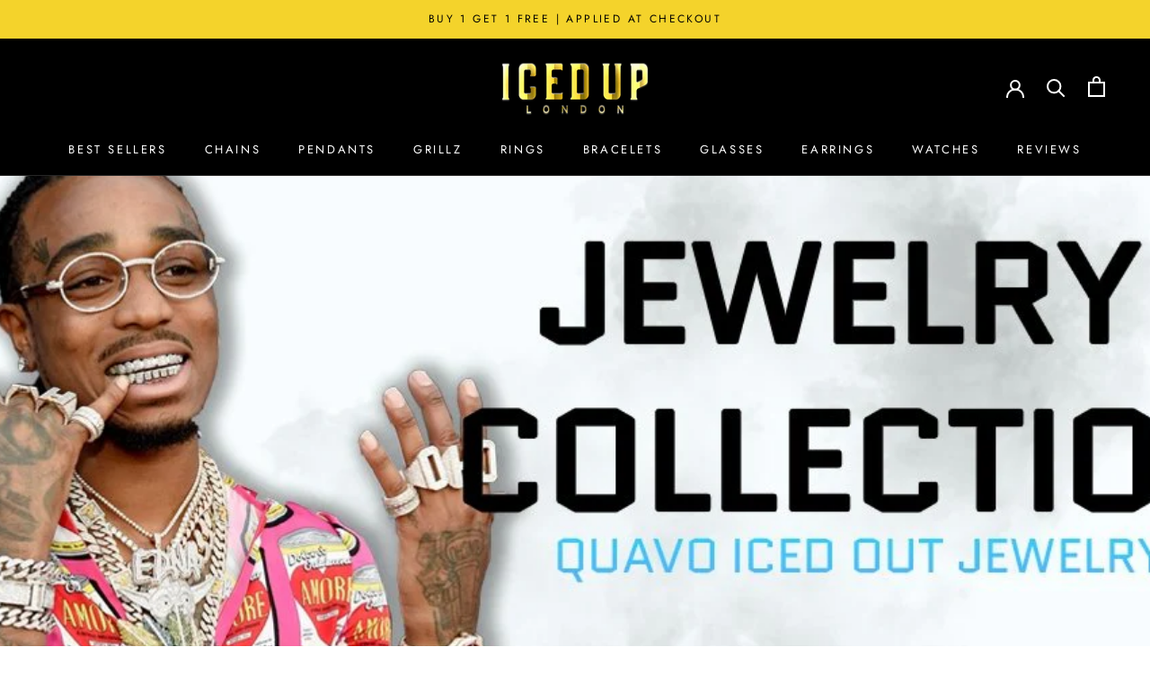

--- FILE ---
content_type: text/html; charset=utf-8
request_url: https://iceduplondon.com/blogs/iced-out-jewelry-blog/rapper-quavo-shows-off-his-secret-jewelry-collection
body_size: 24726
content:
<!doctype html>

<html class="no-js" lang="en">
  <!-- Google tag (gtag.js) -->
<script async src="https://www.googletagmanager.com/gtag/js?id=AW-16707019811">
</script>
<script>
  window.dataLayer = window.dataLayer || [];
  function gtag(){dataLayer.push(arguments);}
  gtag('js', new Date());

  gtag('config', 'AW-16707019811');
</script>
  <head>
  <!-- Meta Pixel Code -->
<script>
!function(f,b,e,v,n,t,s)
{if(f.fbq)return;n=f.fbq=function(){n.callMethod?
n.callMethod.apply(n,arguments):n.queue.push(arguments)};
if(!f._fbq)f._fbq=n;n.push=n;n.loaded=!0;n.version='2.0';
n.queue=[];t=b.createElement(e);t.async=!0;
t.src=v;s=b.getElementsByTagName(e)[0];
s.parentNode.insertBefore(t,s)}(window, document,'script',
'https://connect.facebook.net/en_US/fbevents.js');
fbq('init', '3323661257949806');
fbq('track', 'PageView');
</script>
<noscript><img height="1" width="1" style="display:none"
src="https://www.facebook.com/tr?id=3323661257949806&ev=PageView&noscript=1"
/></noscript>
<!-- End Meta Pixel Code -->
    <!-- Verification Google searche console -->
    <meta name="google-site-verification" content="6dCUyGDBNRofJN6AW6tfLbcVSqbVY1kN7o5jxUrURhA" />
                <!-- Google tag (gtag.js) -->
<script async src="https://www.googletagmanager.com/gtag/js?id=AW-430762187"></script>
<script>
  window.dataLayer = window.dataLayer || [];
  function gtag(){dataLayer.push(arguments);}
  gtag('js', new Date());

  gtag('config', 'AW-430762187');
</script>




    <meta charset="utf-8"> 
    <meta http-equiv="X-UA-Compatible" content="IE=edge,chrome=1">
    <meta name="viewport" content="width=device-width, initial-scale=1.0, height=device-height, minimum-scale=1.0, maximum-scale=1.0">
    <meta name="theme-color" content="">

    <title>
      Quavo Secret Iced Out Jewelry Collection ! | Iced Up London
    </title><meta name="description" content="Who is Rapper Quavo ? First member of the Migos trio that released a solo album. The ﻿Rapper Quavo continues to consolidate his own name in rap. Quavo ranked second in album sales. With his growing success he won&#39;t miss his Iced Out Jewelry Collection ! As everyone probably already knows Quavo spends a lot of money on "><link rel="canonical" href="https://iceduplondon.com/blogs/iced-out-jewelry-blog/rapper-quavo-shows-off-his-secret-jewelry-collection"><link rel="shortcut icon" href="//iceduplondon.com/cdn/shop/files/diamond_3_96x.png?v=1613734595" type="image/png"><meta property="og:type" content="article">
  <meta property="og:title" content="QUAVO SECRET JEWELRY COLLECTION !"><meta property="og:image" content="http://iceduplondon.com/cdn/shop/articles/5-675629.jpg?v=1598448928">
    <meta property="og:image:secure_url" content="https://iceduplondon.com/cdn/shop/articles/5-675629.jpg?v=1598448928">
    <meta property="og:image:width" content="1080">
    <meta property="og:image:height" content="427"><meta property="og:description" content="Who is Rapper Quavo ? First member of the Migos trio that released a solo album. The ﻿Rapper Quavo continues to consolidate his own name in rap. Quavo ranked second in album sales. With his growing success he won&#39;t miss his Iced Out Jewelry Collection ! As everyone probably already knows Quavo spends a lot of money on "><meta property="og:url" content="https://iceduplondon.com/blogs/iced-out-jewelry-blog/rapper-quavo-shows-off-his-secret-jewelry-collection">
<meta property="og:site_name" content="Iced Up London"><meta name="twitter:card" content="summary"><meta name="twitter:title" content="QUAVO SECRET JEWELRY COLLECTION !">
  <meta name="twitter:description" content="Wanna see the Insane Jewelry Collection of the famous rapper Quavo ? Your eyes will shine ✨"><meta name="twitter:image" content="https://iceduplondon.com/cdn/shop/articles/5-675629_600x600_crop_center.jpg?v=1598448928">
    <style>
  @font-face {
  font-family: Jost;
  font-weight: 400;
  font-style: normal;
  font-display: fallback;
  src: url("//iceduplondon.com/cdn/fonts/jost/jost_n4.d47a1b6347ce4a4c9f437608011273009d91f2b7.woff2") format("woff2"),
       url("//iceduplondon.com/cdn/fonts/jost/jost_n4.791c46290e672b3f85c3d1c651ef2efa3819eadd.woff") format("woff");
}

  @font-face {
  font-family: Poppins;
  font-weight: 300;
  font-style: normal;
  font-display: fallback;
  src: url("//iceduplondon.com/cdn/fonts/poppins/poppins_n3.05f58335c3209cce17da4f1f1ab324ebe2982441.woff2") format("woff2"),
       url("//iceduplondon.com/cdn/fonts/poppins/poppins_n3.6971368e1f131d2c8ff8e3a44a36b577fdda3ff5.woff") format("woff");
}


  @font-face {
  font-family: Poppins;
  font-weight: 400;
  font-style: normal;
  font-display: fallback;
  src: url("//iceduplondon.com/cdn/fonts/poppins/poppins_n4.0ba78fa5af9b0e1a374041b3ceaadf0a43b41362.woff2") format("woff2"),
       url("//iceduplondon.com/cdn/fonts/poppins/poppins_n4.214741a72ff2596839fc9760ee7a770386cf16ca.woff") format("woff");
}

  @font-face {
  font-family: Poppins;
  font-weight: 300;
  font-style: italic;
  font-display: fallback;
  src: url("//iceduplondon.com/cdn/fonts/poppins/poppins_i3.8536b4423050219f608e17f134fe9ea3b01ed890.woff2") format("woff2"),
       url("//iceduplondon.com/cdn/fonts/poppins/poppins_i3.0f4433ada196bcabf726ed78f8e37e0995762f7f.woff") format("woff");
}

  @font-face {
  font-family: Poppins;
  font-weight: 400;
  font-style: italic;
  font-display: fallback;
  src: url("//iceduplondon.com/cdn/fonts/poppins/poppins_i4.846ad1e22474f856bd6b81ba4585a60799a9f5d2.woff2") format("woff2"),
       url("//iceduplondon.com/cdn/fonts/poppins/poppins_i4.56b43284e8b52fc64c1fd271f289a39e8477e9ec.woff") format("woff");
}


  :root {
    --heading-font-family : Jost, sans-serif;
    --heading-font-weight : 400;
    --heading-font-style  : normal;

    --text-font-family : Poppins, sans-serif;
    --text-font-weight : 300;
    --text-font-style  : normal;

    --base-text-font-size   : 15px;
    --default-text-font-size: 14px;--background          : #ffffff;
    --background-rgb      : 255, 255, 255;
    --light-background    : #ffffff;
    --light-background-rgb: 255, 255, 255;
    --heading-color       : #000000;
    --text-color          : #000000;
    --text-color-rgb      : 0, 0, 0;
    --text-color-light    : #707070;
    --text-color-light-rgb: 112, 112, 112;
    --link-color          : #292929;
    --link-color-rgb      : 41, 41, 41;
    --border-color        : #d9d9d9;
    --border-color-rgb    : 217, 217, 217;

    --button-background    : #000000;
    --button-background-rgb: 0, 0, 0;
    --button-text-color    : #ffffff;

    --header-background       : #000000;
    --header-heading-color    : #ffffff;
    --header-light-text-color : #ffffff;
    --header-border-color     : #262626;

    --footer-background    : #efefef;
    --footer-text-color    : #000000;
    --footer-heading-color : #131313;
    --footer-border-color  : #cbcbcb;

    --navigation-background      : #000000;
    --navigation-background-rgb  : 0, 0, 0;
    --navigation-text-color      : #ffffff;
    --navigation-text-color-light: rgba(255, 255, 255, 0.5);
    --navigation-border-color    : rgba(255, 255, 255, 0.25);

    --newsletter-popup-background     : #ffffff;
    --newsletter-popup-text-color     : #1c1b1b;
    --newsletter-popup-text-color-rgb : 28, 27, 27;

    --secondary-elements-background       : #5c5c5c;
    --secondary-elements-background-rgb   : 92, 92, 92;
    --secondary-elements-text-color       : #ffffff;
    --secondary-elements-text-color-light : rgba(255, 255, 255, 0.5);
    --secondary-elements-border-color     : rgba(255, 255, 255, 0.25);

    --product-sale-price-color    : #d60000;
    --product-sale-price-color-rgb: 214, 0, 0;

    /* Products */

    --horizontal-spacing-four-products-per-row: 20px;
        --horizontal-spacing-two-products-per-row : 20px;

    --vertical-spacing-four-products-per-row: 40px;
        --vertical-spacing-two-products-per-row : 50px;

    /* Animation */
    --drawer-transition-timing: cubic-bezier(0.645, 0.045, 0.355, 1);
    --header-base-height: 80px; /* We set a default for browsers that do not support CSS variables */

    /* Cursors */
    --cursor-zoom-in-svg    : url(//iceduplondon.com/cdn/shop/t/7/assets/cursor-zoom-in.svg?v=100326362725928540331606248598);
    --cursor-zoom-in-2x-svg : url(//iceduplondon.com/cdn/shop/t/7/assets/cursor-zoom-in-2x.svg?v=71919207650934979201606248598);
  }
</style>

<script>
  // IE11 does not have support for CSS variables, so we have to polyfill them
  if (!(((window || {}).CSS || {}).supports && window.CSS.supports('(--a: 0)'))) {
    const script = document.createElement('script');
    script.type = 'text/javascript';
    script.src = 'https://cdn.jsdelivr.net/npm/css-vars-ponyfill@2';
    script.onload = function() {
      cssVars({});
    };

    document.getElementsByTagName('head')[0].appendChild(script);
  }
</script>

    <script>window.performance && window.performance.mark && window.performance.mark('shopify.content_for_header.start');</script><meta name="google-site-verification" content="Tk_IQ41cUXZR7pcUaHJXCEWYLz5iWlTdpB0K4zOg07Y">
<meta id="shopify-digital-wallet" name="shopify-digital-wallet" content="/30250074249/digital_wallets/dialog">
<meta name="shopify-checkout-api-token" content="4bac6bd59f4ac1e29e88f3252d88bbb6">
<meta id="in-context-paypal-metadata" data-shop-id="30250074249" data-venmo-supported="false" data-environment="production" data-locale="en_US" data-paypal-v4="true" data-currency="USD">
<link rel="alternate" type="application/atom+xml" title="Feed" href="/blogs/iced-out-jewelry-blog.atom" />
<script async="async" src="/checkouts/internal/preloads.js?locale=en-US"></script>
<script id="shopify-features" type="application/json">{"accessToken":"4bac6bd59f4ac1e29e88f3252d88bbb6","betas":["rich-media-storefront-analytics"],"domain":"iceduplondon.com","predictiveSearch":true,"shopId":30250074249,"locale":"en"}</script>
<script>var Shopify = Shopify || {};
Shopify.shop = "iced-up-london.myshopify.com";
Shopify.locale = "en";
Shopify.currency = {"active":"USD","rate":"1.0"};
Shopify.country = "US";
Shopify.theme = {"name":"Iced Out Jewelry Reborn","id":116183892130,"schema_name":"Prestige","schema_version":"4.11.0","theme_store_id":855,"role":"main"};
Shopify.theme.handle = "null";
Shopify.theme.style = {"id":null,"handle":null};
Shopify.cdnHost = "iceduplondon.com/cdn";
Shopify.routes = Shopify.routes || {};
Shopify.routes.root = "/";</script>
<script type="module">!function(o){(o.Shopify=o.Shopify||{}).modules=!0}(window);</script>
<script>!function(o){function n(){var o=[];function n(){o.push(Array.prototype.slice.apply(arguments))}return n.q=o,n}var t=o.Shopify=o.Shopify||{};t.loadFeatures=n(),t.autoloadFeatures=n()}(window);</script>
<script id="shop-js-analytics" type="application/json">{"pageType":"article"}</script>
<script defer="defer" async type="module" src="//iceduplondon.com/cdn/shopifycloud/shop-js/modules/v2/client.init-shop-cart-sync_C5BV16lS.en.esm.js"></script>
<script defer="defer" async type="module" src="//iceduplondon.com/cdn/shopifycloud/shop-js/modules/v2/chunk.common_CygWptCX.esm.js"></script>
<script type="module">
  await import("//iceduplondon.com/cdn/shopifycloud/shop-js/modules/v2/client.init-shop-cart-sync_C5BV16lS.en.esm.js");
await import("//iceduplondon.com/cdn/shopifycloud/shop-js/modules/v2/chunk.common_CygWptCX.esm.js");

  window.Shopify.SignInWithShop?.initShopCartSync?.({"fedCMEnabled":true,"windoidEnabled":true});

</script>
<script>(function() {
  var isLoaded = false;
  function asyncLoad() {
    if (isLoaded) return;
    isLoaded = true;
    var urls = ["https:\/\/loox.io\/widget\/41-Xx9v-Du\/loox.1586002642967.js?shop=iced-up-london.myshopify.com","\/\/cdn.shopify.com\/proxy\/a1ba711e405425745bdb0f3550054efa3db82abca6e25952f6b5fbc586d592b3\/obscure-escarpment-2240.herokuapp.com\/js\/best_custom_product_options.js?shop=iced-up-london.myshopify.com\u0026sp-cache-control=cHVibGljLCBtYXgtYWdlPTkwMA","https:\/\/cdn.nfcube.com\/instafeed-2a305c0c2bcfe8169c6553da405b0890.js?shop=iced-up-london.myshopify.com","\/\/cdn.shopify.com\/proxy\/02fb0e9e358a02c3eb2f3616a29c9a2c8ea4997e9dca58fc2cc5120f4690db39\/huracdn.com\/js\/script.min.js?v=1.0.8\u0026shop=iced-up-london.myshopify.com\u0026sp-cache-control=cHVibGljLCBtYXgtYWdlPTkwMA","https:\/\/cdn.hextom.com\/js\/eventpromotionbar.js?shop=iced-up-london.myshopify.com"];
    for (var i = 0; i < urls.length; i++) {
      var s = document.createElement('script');
      s.type = 'text/javascript';
      s.async = true;
      s.src = urls[i];
      var x = document.getElementsByTagName('script')[0];
      x.parentNode.insertBefore(s, x);
    }
  };
  if(window.attachEvent) {
    window.attachEvent('onload', asyncLoad);
  } else {
    window.addEventListener('load', asyncLoad, false);
  }
})();</script>
<script id="__st">var __st={"a":30250074249,"offset":3600,"reqid":"434c9316-ebb1-4873-825b-17b40234720f-1768803153","pageurl":"iceduplondon.com\/blogs\/iced-out-jewelry-blog\/rapper-quavo-shows-off-his-secret-jewelry-collection","s":"articles-384312672393","u":"5740b698f0f2","p":"article","rtyp":"article","rid":384312672393};</script>
<script>window.ShopifyPaypalV4VisibilityTracking = true;</script>
<script id="captcha-bootstrap">!function(){'use strict';const t='contact',e='account',n='new_comment',o=[[t,t],['blogs',n],['comments',n],[t,'customer']],c=[[e,'customer_login'],[e,'guest_login'],[e,'recover_customer_password'],[e,'create_customer']],r=t=>t.map((([t,e])=>`form[action*='/${t}']:not([data-nocaptcha='true']) input[name='form_type'][value='${e}']`)).join(','),a=t=>()=>t?[...document.querySelectorAll(t)].map((t=>t.form)):[];function s(){const t=[...o],e=r(t);return a(e)}const i='password',u='form_key',d=['recaptcha-v3-token','g-recaptcha-response','h-captcha-response',i],f=()=>{try{return window.sessionStorage}catch{return}},m='__shopify_v',_=t=>t.elements[u];function p(t,e,n=!1){try{const o=window.sessionStorage,c=JSON.parse(o.getItem(e)),{data:r}=function(t){const{data:e,action:n}=t;return t[m]||n?{data:e,action:n}:{data:t,action:n}}(c);for(const[e,n]of Object.entries(r))t.elements[e]&&(t.elements[e].value=n);n&&o.removeItem(e)}catch(o){console.error('form repopulation failed',{error:o})}}const l='form_type',E='cptcha';function T(t){t.dataset[E]=!0}const w=window,h=w.document,L='Shopify',v='ce_forms',y='captcha';let A=!1;((t,e)=>{const n=(g='f06e6c50-85a8-45c8-87d0-21a2b65856fe',I='https://cdn.shopify.com/shopifycloud/storefront-forms-hcaptcha/ce_storefront_forms_captcha_hcaptcha.v1.5.2.iife.js',D={infoText:'Protected by hCaptcha',privacyText:'Privacy',termsText:'Terms'},(t,e,n)=>{const o=w[L][v],c=o.bindForm;if(c)return c(t,g,e,D).then(n);var r;o.q.push([[t,g,e,D],n]),r=I,A||(h.body.append(Object.assign(h.createElement('script'),{id:'captcha-provider',async:!0,src:r})),A=!0)});var g,I,D;w[L]=w[L]||{},w[L][v]=w[L][v]||{},w[L][v].q=[],w[L][y]=w[L][y]||{},w[L][y].protect=function(t,e){n(t,void 0,e),T(t)},Object.freeze(w[L][y]),function(t,e,n,w,h,L){const[v,y,A,g]=function(t,e,n){const i=e?o:[],u=t?c:[],d=[...i,...u],f=r(d),m=r(i),_=r(d.filter((([t,e])=>n.includes(e))));return[a(f),a(m),a(_),s()]}(w,h,L),I=t=>{const e=t.target;return e instanceof HTMLFormElement?e:e&&e.form},D=t=>v().includes(t);t.addEventListener('submit',(t=>{const e=I(t);if(!e)return;const n=D(e)&&!e.dataset.hcaptchaBound&&!e.dataset.recaptchaBound,o=_(e),c=g().includes(e)&&(!o||!o.value);(n||c)&&t.preventDefault(),c&&!n&&(function(t){try{if(!f())return;!function(t){const e=f();if(!e)return;const n=_(t);if(!n)return;const o=n.value;o&&e.removeItem(o)}(t);const e=Array.from(Array(32),(()=>Math.random().toString(36)[2])).join('');!function(t,e){_(t)||t.append(Object.assign(document.createElement('input'),{type:'hidden',name:u})),t.elements[u].value=e}(t,e),function(t,e){const n=f();if(!n)return;const o=[...t.querySelectorAll(`input[type='${i}']`)].map((({name:t})=>t)),c=[...d,...o],r={};for(const[a,s]of new FormData(t).entries())c.includes(a)||(r[a]=s);n.setItem(e,JSON.stringify({[m]:1,action:t.action,data:r}))}(t,e)}catch(e){console.error('failed to persist form',e)}}(e),e.submit())}));const S=(t,e)=>{t&&!t.dataset[E]&&(n(t,e.some((e=>e===t))),T(t))};for(const o of['focusin','change'])t.addEventListener(o,(t=>{const e=I(t);D(e)&&S(e,y())}));const B=e.get('form_key'),M=e.get(l),P=B&&M;t.addEventListener('DOMContentLoaded',(()=>{const t=y();if(P)for(const e of t)e.elements[l].value===M&&p(e,B);[...new Set([...A(),...v().filter((t=>'true'===t.dataset.shopifyCaptcha))])].forEach((e=>S(e,t)))}))}(h,new URLSearchParams(w.location.search),n,t,e,['guest_login'])})(!0,!0)}();</script>
<script integrity="sha256-4kQ18oKyAcykRKYeNunJcIwy7WH5gtpwJnB7kiuLZ1E=" data-source-attribution="shopify.loadfeatures" defer="defer" src="//iceduplondon.com/cdn/shopifycloud/storefront/assets/storefront/load_feature-a0a9edcb.js" crossorigin="anonymous"></script>
<script data-source-attribution="shopify.dynamic_checkout.dynamic.init">var Shopify=Shopify||{};Shopify.PaymentButton=Shopify.PaymentButton||{isStorefrontPortableWallets:!0,init:function(){window.Shopify.PaymentButton.init=function(){};var t=document.createElement("script");t.src="https://iceduplondon.com/cdn/shopifycloud/portable-wallets/latest/portable-wallets.en.js",t.type="module",document.head.appendChild(t)}};
</script>
<script data-source-attribution="shopify.dynamic_checkout.buyer_consent">
  function portableWalletsHideBuyerConsent(e){var t=document.getElementById("shopify-buyer-consent"),n=document.getElementById("shopify-subscription-policy-button");t&&n&&(t.classList.add("hidden"),t.setAttribute("aria-hidden","true"),n.removeEventListener("click",e))}function portableWalletsShowBuyerConsent(e){var t=document.getElementById("shopify-buyer-consent"),n=document.getElementById("shopify-subscription-policy-button");t&&n&&(t.classList.remove("hidden"),t.removeAttribute("aria-hidden"),n.addEventListener("click",e))}window.Shopify?.PaymentButton&&(window.Shopify.PaymentButton.hideBuyerConsent=portableWalletsHideBuyerConsent,window.Shopify.PaymentButton.showBuyerConsent=portableWalletsShowBuyerConsent);
</script>
<script data-source-attribution="shopify.dynamic_checkout.cart.bootstrap">document.addEventListener("DOMContentLoaded",(function(){function t(){return document.querySelector("shopify-accelerated-checkout-cart, shopify-accelerated-checkout")}if(t())Shopify.PaymentButton.init();else{new MutationObserver((function(e,n){t()&&(Shopify.PaymentButton.init(),n.disconnect())})).observe(document.body,{childList:!0,subtree:!0})}}));
</script>
<link id="shopify-accelerated-checkout-styles" rel="stylesheet" media="screen" href="https://iceduplondon.com/cdn/shopifycloud/portable-wallets/latest/accelerated-checkout-backwards-compat.css" crossorigin="anonymous">
<style id="shopify-accelerated-checkout-cart">
        #shopify-buyer-consent {
  margin-top: 1em;
  display: inline-block;
  width: 100%;
}

#shopify-buyer-consent.hidden {
  display: none;
}

#shopify-subscription-policy-button {
  background: none;
  border: none;
  padding: 0;
  text-decoration: underline;
  font-size: inherit;
  cursor: pointer;
}

#shopify-subscription-policy-button::before {
  box-shadow: none;
}

      </style>

<script>window.performance && window.performance.mark && window.performance.mark('shopify.content_for_header.end');</script>

    <link rel="stylesheet" href="//iceduplondon.com/cdn/shop/t/7/assets/theme.css?v=102415857739136823371606566370">

    <script>// This allows to expose several variables to the global scope, to be used in scripts
      window.theme = {
        pageType: "article",
        moneyFormat: "${{amount}}",
        moneyWithCurrencyFormat: "${{amount}} USD",
        productImageSize: "square",
        searchMode: "product,article",
        showPageTransition: false,
        showElementStaggering: false,
        showImageZooming: false
      };

      window.routes = {
        rootUrl: "\/",
        rootUrlWithoutSlash: '',
        cartUrl: "\/cart",
        cartAddUrl: "\/cart\/add",
        cartChangeUrl: "\/cart\/change",
        searchUrl: "\/search",
        productRecommendationsUrl: "\/recommendations\/products"
      };

      window.languages = {
        cartAddNote: "Add Order Note",
        cartEditNote: "Edit Order Note",
        productImageLoadingError: "This image could not be loaded. Please try to reload the page.",
        productFormAddToCart: "Add to cart",
        productFormUnavailable: "Unavailable",
        productFormSoldOut: "Sold Out",
        shippingEstimatorOneResult: "1 option available:",
        shippingEstimatorMoreResults: "{{count}} options available:",
        shippingEstimatorNoResults: "No shipping could be found"
      };

      window.lazySizesConfig = {
        loadHidden: false,
        hFac: 0.5,
        expFactor: 2,
        ricTimeout: 150,
        lazyClass: 'Image--lazyLoad',
        loadingClass: 'Image--lazyLoading',
        loadedClass: 'Image--lazyLoaded'
      };

      document.documentElement.className = document.documentElement.className.replace('no-js', 'js');
      document.documentElement.style.setProperty('--window-height', window.innerHeight + 'px');

      // We do a quick detection of some features (we could use Modernizr but for so little...)
      (function() {
        document.documentElement.className += ((window.CSS && window.CSS.supports('(position: sticky) or (position: -webkit-sticky)')) ? ' supports-sticky' : ' no-supports-sticky');
        document.documentElement.className += (window.matchMedia('(-moz-touch-enabled: 1), (hover: none)')).matches ? ' no-supports-hover' : ' supports-hover';
      }());
    </script>

    <script src="//iceduplondon.com/cdn/shop/t/7/assets/lazysizes.min.js?v=174358363404432586981606235010" async></script><script src="https://polyfill-fastly.net/v3/polyfill.min.js?unknown=polyfill&features=fetch,Element.prototype.closest,Element.prototype.remove,Element.prototype.classList,Array.prototype.includes,Array.prototype.fill,Object.assign,CustomEvent,IntersectionObserver,IntersectionObserverEntry,URL" defer></script>
    <script src="//iceduplondon.com/cdn/shop/t/7/assets/libs.min.js?v=26178543184394469741606235010" defer></script>
    <script src="//iceduplondon.com/cdn/shop/t/7/assets/theme.min.js?v=24239332412725416891606235014" defer></script>
    <script src="//iceduplondon.com/cdn/shop/t/7/assets/custom.js?v=151734541605669282261606501326" defer></script>

    <script>
      (function () {
        window.onpageshow = function() {
          if (window.theme.showPageTransition) {
            var pageTransition = document.querySelector('.PageTransition');

            if (pageTransition) {
              pageTransition.style.visibility = 'visible';
              pageTransition.style.opacity = '0';
            }
          }

          // When the page is loaded from the cache, we have to reload the cart content
          document.documentElement.dispatchEvent(new CustomEvent('cart:refresh', {
            bubbles: true
          }));
        };
      })();
    </script>

    
  <script type="application/ld+json">
  {
    "@context": "http://schema.org",
    "@type": "BlogPosting",
    "mainEntityOfPage": "/blogs/iced-out-jewelry-blog/rapper-quavo-shows-off-his-secret-jewelry-collection",
    "articleSection": "ICED OUT JEWELRY : BLOG",
    "keywords": "Jewelry Collections",
    "headline": "QUAVO SECRET JEWELRY COLLECTION !",
    "description": "Wanna see the Insane Jewelry Collection of the famous rapper Quavo ? Your eyes will shine ✨",
    "dateCreated": "2020-01-17T09:15:59",
    "datePublished": "2020-02-03T20:03:00",
    "dateModified": "2020-02-03T20:03:00",
    "image": {
      "@type": "ImageObject",
      "url": "https://iceduplondon.com/cdn/shop/articles/5-675629_1024x.jpg?v=1598448928",
      "image": "https://iceduplondon.com/cdn/shop/articles/5-675629_1024x.jpg?v=1598448928",
      "name": "Quavo Iced Out Jewelry Collection ",
      "width": "1024",
      "height": "1024"
    },
    "author": {
      "@type": "Person",
      "name": "Santiago Defalle",
      "givenName": "Santiago",
      "familyName": "Defalle"
    },
    "publisher": {
      "@type": "Organization",
      "name": "Iced Up London"
    },
    "commentCount": 0,
    "comment": []
  }
  </script>



  <script type="application/ld+json">
  {
    "@context": "http://schema.org",
    "@type": "BreadcrumbList",
  "itemListElement": [{
      "@type": "ListItem",
      "position": 1,
      "name": "Translation missing: en.general.breadcrumb.home",
      "item": "https://iceduplondon.com"
    },{
          "@type": "ListItem",
          "position": 2,
          "name": "ICED OUT JEWELRY : BLOG",
          "item": "https://iceduplondon.com/blogs/iced-out-jewelry-blog"
        }, {
          "@type": "ListItem",
          "position": 3,
          "name": "ICED OUT JEWELRY : BLOG",
          "item": "https://iceduplondon.com/blogs/iced-out-jewelry-blog/rapper-quavo-shows-off-his-secret-jewelry-collection"
        }]
  }
  </script>

  
	<script>var loox_global_hash = '1746731502683';</script><style>.loox-reviews-default { max-width: 1200px; margin: 0 auto; }.loox-rating .loox-icon { color:#000000; }
:root { --lxs-rating-icon-color: #000000; }</style>
<!--Gem_Page_Header_Script-->
<!-- "snippets/gem-app-header-scripts.liquid" was not rendered, the associated app was uninstalled -->
<!--End_Gem_Page_Header_Script-->

<script>
window.mlvedaShopCurrency = "USD";
window.shopCurrency = "USD";
window.supported_currencies = "EUR GBP USD CAD AUD INR JPY CZK DKK EGP ISK RUB SEK SYP TRY";
</script><style type='text/css'>
  .baCountry{width:30px;height:20px;display:inline-block;vertical-align:middle;margin-right:6px;background-size:30px!important;border-radius:4px;background-repeat:no-repeat}
  .baCountry-traditional .baCountry{background-image:url(https://cdn.shopify.com/s/files/1/0194/1736/6592/t/1/assets/ba-flags.png?=14261939516959647149);height:19px!important}
  .baCountry-modern .baCountry{background-image:url(https://cdn.shopify.com/s/files/1/0194/1736/6592/t/1/assets/ba-flags.png?=14261939516959647149)}
  .baCountry-NO-FLAG{background-position:0 0}.baCountry-AD{background-position:0 -20px}.baCountry-AED{background-position:0 -40px}.baCountry-AFN{background-position:0 -60px}.baCountry-AG{background-position:0 -80px}.baCountry-AI{background-position:0 -100px}.baCountry-ALL{background-position:0 -120px}.baCountry-AMD{background-position:0 -140px}.baCountry-AOA{background-position:0 -160px}.baCountry-ARS{background-position:0 -180px}.baCountry-AS{background-position:0 -200px}.baCountry-AT{background-position:0 -220px}.baCountry-AUD{background-position:0 -240px}.baCountry-AWG{background-position:0 -260px}.baCountry-AZN{background-position:0 -280px}.baCountry-BAM{background-position:0 -300px}.baCountry-BBD{background-position:0 -320px}.baCountry-BDT{background-position:0 -340px}.baCountry-BE{background-position:0 -360px}.baCountry-BF{background-position:0 -380px}.baCountry-BGN{background-position:0 -400px}.baCountry-BHD{background-position:0 -420px}.baCountry-BIF{background-position:0 -440px}.baCountry-BJ{background-position:0 -460px}.baCountry-BMD{background-position:0 -480px}.baCountry-BND{background-position:0 -500px}.baCountry-BOB{background-position:0 -520px}.baCountry-BRL{background-position:0 -540px}.baCountry-BSD{background-position:0 -560px}.baCountry-BTN{background-position:0 -580px}.baCountry-BWP{background-position:0 -600px}.baCountry-BYN{background-position:0 -620px}.baCountry-BZD{background-position:0 -640px}.baCountry-CAD{background-position:0 -660px}.baCountry-CC{background-position:0 -680px}.baCountry-CDF{background-position:0 -700px}.baCountry-CG{background-position:0 -720px}.baCountry-CHF{background-position:0 -740px}.baCountry-CI{background-position:0 -760px}.baCountry-CK{background-position:0 -780px}.baCountry-CLP{background-position:0 -800px}.baCountry-CM{background-position:0 -820px}.baCountry-CNY{background-position:0 -840px}.baCountry-COP{background-position:0 -860px}.baCountry-CRC{background-position:0 -880px}.baCountry-CU{background-position:0 -900px}.baCountry-CX{background-position:0 -920px}.baCountry-CY{background-position:0 -940px}.baCountry-CZK{background-position:0 -960px}.baCountry-DE{background-position:0 -980px}.baCountry-DJF{background-position:0 -1000px}.baCountry-DKK{background-position:0 -1020px}.baCountry-DM{background-position:0 -1040px}.baCountry-DOP{background-position:0 -1060px}.baCountry-DZD{background-position:0 -1080px}.baCountry-EC{background-position:0 -1100px}.baCountry-EE{background-position:0 -1120px}.baCountry-EGP{background-position:0 -1140px}.baCountry-ER{background-position:0 -1160px}.baCountry-ES{background-position:0 -1180px}.baCountry-ETB{background-position:0 -1200px}.baCountry-EUR{background-position:0 -1220px}.baCountry-FI{background-position:0 -1240px}.baCountry-FJD{background-position:0 -1260px}.baCountry-FKP{background-position:0 -1280px}.baCountry-FO{background-position:0 -1300px}.baCountry-FR{background-position:0 -1320px}.baCountry-GA{background-position:0 -1340px}.baCountry-GBP{background-position:0 -1360px}.baCountry-GD{background-position:0 -1380px}.baCountry-GEL{background-position:0 -1400px}.baCountry-GHS{background-position:0 -1420px}.baCountry-GIP{background-position:0 -1440px}.baCountry-GL{background-position:0 -1460px}.baCountry-GMD{background-position:0 -1480px}.baCountry-GNF{background-position:0 -1500px}.baCountry-GQ{background-position:0 -1520px}.baCountry-GR{background-position:0 -1540px}.baCountry-GTQ{background-position:0 -1560px}.baCountry-GU{background-position:0 -1580px}.baCountry-GW{background-position:0 -1600px}.baCountry-HKD{background-position:0 -1620px}.baCountry-HNL{background-position:0 -1640px}.baCountry-HRK{background-position:0 -1660px}.baCountry-HTG{background-position:0 -1680px}.baCountry-HUF{background-position:0 -1700px}.baCountry-IDR{background-position:0 -1720px}.baCountry-IE{background-position:0 -1740px}.baCountry-ILS{background-position:0 -1760px}.baCountry-INR{background-position:0 -1780px}.baCountry-IO{background-position:0 -1800px}.baCountry-IQD{background-position:0 -1820px}.baCountry-IRR{background-position:0 -1840px}.baCountry-ISK{background-position:0 -1860px}.baCountry-IT{background-position:0 -1880px}.baCountry-JMD{background-position:0 -1900px}.baCountry-JOD{background-position:0 -1920px}.baCountry-JPY{background-position:0 -1940px}.baCountry-KES{background-position:0 -1960px}.baCountry-KGS{background-position:0 -1980px}.baCountry-KHR{background-position:0 -2000px}.baCountry-KI{background-position:0 -2020px}.baCountry-KMF{background-position:0 -2040px}.baCountry-KN{background-position:0 -2060px}.baCountry-KP{background-position:0 -2080px}.baCountry-KRW{background-position:0 -2100px}.baCountry-KWD{background-position:0 -2120px}.baCountry-KYD{background-position:0 -2140px}.baCountry-KZT{background-position:0 -2160px}.baCountry-LBP{background-position:0 -2180px}.baCountry-LI{background-position:0 -2200px}.baCountry-LKR{background-position:0 -2220px}.baCountry-LRD{background-position:0 -2240px}.baCountry-LSL{background-position:0 -2260px}.baCountry-LT{background-position:0 -2280px}.baCountry-LU{background-position:0 -2300px}.baCountry-LV{background-position:0 -2320px}.baCountry-LYD{background-position:0 -2340px}.baCountry-MAD{background-position:0 -2360px}.baCountry-MC{background-position:0 -2380px}.baCountry-MDL{background-position:0 -2400px}.baCountry-ME{background-position:0 -2420px}.baCountry-MGA{background-position:0 -2440px}.baCountry-MKD{background-position:0 -2460px}.baCountry-ML{background-position:0 -2480px}.baCountry-MMK{background-position:0 -2500px}.baCountry-MN{background-position:0 -2520px}.baCountry-MOP{background-position:0 -2540px}.baCountry-MQ{background-position:0 -2560px}.baCountry-MR{background-position:0 -2580px}.baCountry-MS{background-position:0 -2600px}.baCountry-MT{background-position:0 -2620px}.baCountry-MUR{background-position:0 -2640px}.baCountry-MVR{background-position:0 -2660px}.baCountry-MWK{background-position:0 -2680px}.baCountry-MXN{background-position:0 -2700px}.baCountry-MYR{background-position:0 -2720px}.baCountry-MZN{background-position:0 -2740px}.baCountry-NAD{background-position:0 -2760px}.baCountry-NE{background-position:0 -2780px}.baCountry-NF{background-position:0 -2800px}.baCountry-NG{background-position:0 -2820px}.baCountry-NIO{background-position:0 -2840px}.baCountry-NL{background-position:0 -2860px}.baCountry-NOK{background-position:0 -2880px}.baCountry-NPR{background-position:0 -2900px}.baCountry-NR{background-position:0 -2920px}.baCountry-NU{background-position:0 -2940px}.baCountry-NZD{background-position:0 -2960px}.baCountry-OMR{background-position:0 -2980px}.baCountry-PAB{background-position:0 -3000px}.baCountry-PEN{background-position:0 -3020px}.baCountry-PGK{background-position:0 -3040px}.baCountry-PHP{background-position:0 -3060px}.baCountry-PKR{background-position:0 -3080px}.baCountry-PLN{background-position:0 -3100px}.baCountry-PR{background-position:0 -3120px}.baCountry-PS{background-position:0 -3140px}.baCountry-PT{background-position:0 -3160px}.baCountry-PW{background-position:0 -3180px}.baCountry-QAR{background-position:0 -3200px}.baCountry-RON{background-position:0 -3220px}.baCountry-RSD{background-position:0 -3240px}.baCountry-RUB{background-position:0 -3260px}.baCountry-RWF{background-position:0 -3280px}.baCountry-SAR{background-position:0 -3300px}.baCountry-SBD{background-position:0 -3320px}.baCountry-SCR{background-position:0 -3340px}.baCountry-SDG{background-position:0 -3360px}.baCountry-SEK{background-position:0 -3380px}.baCountry-SGD{background-position:0 -3400px}.baCountry-SI{background-position:0 -3420px}.baCountry-SK{background-position:0 -3440px}.baCountry-SLL{background-position:0 -3460px}.baCountry-SM{background-position:0 -3480px}.baCountry-SN{background-position:0 -3500px}.baCountry-SO{background-position:0 -3520px}.baCountry-SRD{background-position:0 -3540px}.baCountry-SSP{background-position:0 -3560px}.baCountry-STD{background-position:0 -3580px}.baCountry-SV{background-position:0 -3600px}.baCountry-SYP{background-position:0 -3620px}.baCountry-SZL{background-position:0 -3640px}.baCountry-TC{background-position:0 -3660px}.baCountry-TD{background-position:0 -3680px}.baCountry-TG{background-position:0 -3700px}.baCountry-THB{background-position:0 -3720px}.baCountry-TJS{background-position:0 -3740px}.baCountry-TK{background-position:0 -3760px}.baCountry-TMT{background-position:0 -3780px}.baCountry-TND{background-position:0 -3800px}.baCountry-TOP{background-position:0 -3820px}.baCountry-TRY{background-position:0 -3840px}.baCountry-TTD{background-position:0 -3860px}.baCountry-TWD{background-position:0 -3880px}.baCountry-TZS{background-position:0 -3900px}.baCountry-UAH{background-position:0 -3920px}.baCountry-UGX{background-position:0 -3940px}.baCountry-USD{background-position:0 -3960px}.baCountry-UYU{background-position:0 -3980px}.baCountry-UZS{background-position:0 -4000px}.baCountry-VEF{background-position:0 -4020px}.baCountry-VG{background-position:0 -4040px}.baCountry-VI{background-position:0 -4060px}.baCountry-VND{background-position:0 -4080px}.baCountry-VUV{background-position:0 -4100px}.baCountry-WST{background-position:0 -4120px}.baCountry-XAF{background-position:0 -4140px}.baCountry-XPF{background-position:0 -4160px}.baCountry-YER{background-position:0 -4180px}.baCountry-ZAR{background-position:0 -4200px}.baCountry-ZM{background-position:0 -4220px}.baCountry-ZW{background-position:0 -4240px}
  .bacurr-checkoutNotice{margin: 3px 10px 0 10px;left: 0;right: 0;text-align: center;}
  @media (min-width:750px) {.bacurr-checkoutNotice{position: absolute;}}
</style>

<script>
    window.baCurr = window.baCurr || {};
    window.baCurr.config = {}; window.baCurr.rePeat = function () {};
    Object.assign(window.baCurr.config, {
      "enabled":true,
      "manual_placement":"",
      "night_time":false,
      "round_by_default":true,
      "display_position":"bottom_right",
      "display_position_type":"floating",
      "custom_code":{"css":""},
      "flag_type":"countryandmoney",
      "flag_design":"modern",
      "round_style":"removeDecimal",
      "round_dec":"0",
      "chosen_cur":[{"USD":"US Dollar (USD)"},{"EUR":"Euro (EUR)"},{"GBP":"British Pound (GBP)"},{"CAD":"Canadian Dollar (CAD)"}],
      "desktop_visible":false,
      "mob_visible":false,
      "money_mouse_show":false,
      "textColor":"#1e1e1e",
      "flag_theme":"default",
      "selector_hover_hex":"#ffffff",
      "lightning":true,
      "mob_manual_placement":"",
      "mob_placement":"bottom_right",
      "mob_placement_type":"floating",
      "moneyWithCurrencyFormat":false,
      "ui_style":"default",
      "user_curr":"",
      "auto_loc":true,
      "auto_pref":false,
      "selector_bg_hex":"#ffffff",
      "selector_border_type":"boxShadow",
      "cart_alert_bg_hex":"#fbf5f5",
      "cart_alert_note":"All orders are processed in [checkout_currency], using the latest exchange rates.",
      "cart_alert_state":false,
      "cart_alert_font_hex":"#1e1e1e"
    },{
      money_format: "${{amount}}",
      money_with_currency_format: "${{amount}} USD",
      user_curr: "USD"
    });
    window.baCurr.config.multi_curr = [];
    
    window.baCurr.config.final_currency = "USD" || '';
    window.baCurr.config.multi_curr = "ALL,BAM,CHF,CZK,DKK,EUR,GBP,HUF,ISK,MDL,MKD,PLN,RON,RSD,SEK,UAH,USD".split(',') || '';

    (function(window, document) {"use strict";
      function onload(){
        function insertPopupMessageJs(){
          var head = document.getElementsByTagName('head')[0];
          var script = document.createElement('script');
          script.src = ('https:' == document.location.protocol ? 'https://' : 'http://') + 'currency.boosterapps.com/preview_curr.js';
          script.type = 'text/javascript';
          head.appendChild(script);
        }

        if(document.location.search.indexOf("preview_cur=1") > -1){
          setTimeout(function(){
            window.currency_preview_result = document.getElementById("baCurrSelector").length > 0 ? 'success' : 'error';
            insertPopupMessageJs();
          }, 1000);
        }
      }

      var head = document.getElementsByTagName('head')[0];
      var script = document.createElement('script');
      script.src = ('https:' == document.location.protocol ? 'https://' : 'http://') + "";
      script.type = 'text/javascript';
      script.onload = script.onreadystatechange = function() {
      if (script.readyState) {
        if (script.readyState === 'complete' || script.readyState === 'loaded') {
          script.onreadystatechange = null;
            onload();
          }
        }
        else {
          onload();
        }
      };
      head.appendChild(script);

    }(window, document));
</script>


  










<link href="https://monorail-edge.shopifysvc.com" rel="dns-prefetch">
<script>(function(){if ("sendBeacon" in navigator && "performance" in window) {try {var session_token_from_headers = performance.getEntriesByType('navigation')[0].serverTiming.find(x => x.name == '_s').description;} catch {var session_token_from_headers = undefined;}var session_cookie_matches = document.cookie.match(/_shopify_s=([^;]*)/);var session_token_from_cookie = session_cookie_matches && session_cookie_matches.length === 2 ? session_cookie_matches[1] : "";var session_token = session_token_from_headers || session_token_from_cookie || "";function handle_abandonment_event(e) {var entries = performance.getEntries().filter(function(entry) {return /monorail-edge.shopifysvc.com/.test(entry.name);});if (!window.abandonment_tracked && entries.length === 0) {window.abandonment_tracked = true;var currentMs = Date.now();var navigation_start = performance.timing.navigationStart;var payload = {shop_id: 30250074249,url: window.location.href,navigation_start,duration: currentMs - navigation_start,session_token,page_type: "article"};window.navigator.sendBeacon("https://monorail-edge.shopifysvc.com/v1/produce", JSON.stringify({schema_id: "online_store_buyer_site_abandonment/1.1",payload: payload,metadata: {event_created_at_ms: currentMs,event_sent_at_ms: currentMs}}));}}window.addEventListener('pagehide', handle_abandonment_event);}}());</script>
<script id="web-pixels-manager-setup">(function e(e,d,r,n,o){if(void 0===o&&(o={}),!Boolean(null===(a=null===(i=window.Shopify)||void 0===i?void 0:i.analytics)||void 0===a?void 0:a.replayQueue)){var i,a;window.Shopify=window.Shopify||{};var t=window.Shopify;t.analytics=t.analytics||{};var s=t.analytics;s.replayQueue=[],s.publish=function(e,d,r){return s.replayQueue.push([e,d,r]),!0};try{self.performance.mark("wpm:start")}catch(e){}var l=function(){var e={modern:/Edge?\/(1{2}[4-9]|1[2-9]\d|[2-9]\d{2}|\d{4,})\.\d+(\.\d+|)|Firefox\/(1{2}[4-9]|1[2-9]\d|[2-9]\d{2}|\d{4,})\.\d+(\.\d+|)|Chrom(ium|e)\/(9{2}|\d{3,})\.\d+(\.\d+|)|(Maci|X1{2}).+ Version\/(15\.\d+|(1[6-9]|[2-9]\d|\d{3,})\.\d+)([,.]\d+|)( \(\w+\)|)( Mobile\/\w+|) Safari\/|Chrome.+OPR\/(9{2}|\d{3,})\.\d+\.\d+|(CPU[ +]OS|iPhone[ +]OS|CPU[ +]iPhone|CPU IPhone OS|CPU iPad OS)[ +]+(15[._]\d+|(1[6-9]|[2-9]\d|\d{3,})[._]\d+)([._]\d+|)|Android:?[ /-](13[3-9]|1[4-9]\d|[2-9]\d{2}|\d{4,})(\.\d+|)(\.\d+|)|Android.+Firefox\/(13[5-9]|1[4-9]\d|[2-9]\d{2}|\d{4,})\.\d+(\.\d+|)|Android.+Chrom(ium|e)\/(13[3-9]|1[4-9]\d|[2-9]\d{2}|\d{4,})\.\d+(\.\d+|)|SamsungBrowser\/([2-9]\d|\d{3,})\.\d+/,legacy:/Edge?\/(1[6-9]|[2-9]\d|\d{3,})\.\d+(\.\d+|)|Firefox\/(5[4-9]|[6-9]\d|\d{3,})\.\d+(\.\d+|)|Chrom(ium|e)\/(5[1-9]|[6-9]\d|\d{3,})\.\d+(\.\d+|)([\d.]+$|.*Safari\/(?![\d.]+ Edge\/[\d.]+$))|(Maci|X1{2}).+ Version\/(10\.\d+|(1[1-9]|[2-9]\d|\d{3,})\.\d+)([,.]\d+|)( \(\w+\)|)( Mobile\/\w+|) Safari\/|Chrome.+OPR\/(3[89]|[4-9]\d|\d{3,})\.\d+\.\d+|(CPU[ +]OS|iPhone[ +]OS|CPU[ +]iPhone|CPU IPhone OS|CPU iPad OS)[ +]+(10[._]\d+|(1[1-9]|[2-9]\d|\d{3,})[._]\d+)([._]\d+|)|Android:?[ /-](13[3-9]|1[4-9]\d|[2-9]\d{2}|\d{4,})(\.\d+|)(\.\d+|)|Mobile Safari.+OPR\/([89]\d|\d{3,})\.\d+\.\d+|Android.+Firefox\/(13[5-9]|1[4-9]\d|[2-9]\d{2}|\d{4,})\.\d+(\.\d+|)|Android.+Chrom(ium|e)\/(13[3-9]|1[4-9]\d|[2-9]\d{2}|\d{4,})\.\d+(\.\d+|)|Android.+(UC? ?Browser|UCWEB|U3)[ /]?(15\.([5-9]|\d{2,})|(1[6-9]|[2-9]\d|\d{3,})\.\d+)\.\d+|SamsungBrowser\/(5\.\d+|([6-9]|\d{2,})\.\d+)|Android.+MQ{2}Browser\/(14(\.(9|\d{2,})|)|(1[5-9]|[2-9]\d|\d{3,})(\.\d+|))(\.\d+|)|K[Aa][Ii]OS\/(3\.\d+|([4-9]|\d{2,})\.\d+)(\.\d+|)/},d=e.modern,r=e.legacy,n=navigator.userAgent;return n.match(d)?"modern":n.match(r)?"legacy":"unknown"}(),u="modern"===l?"modern":"legacy",c=(null!=n?n:{modern:"",legacy:""})[u],f=function(e){return[e.baseUrl,"/wpm","/b",e.hashVersion,"modern"===e.buildTarget?"m":"l",".js"].join("")}({baseUrl:d,hashVersion:r,buildTarget:u}),m=function(e){var d=e.version,r=e.bundleTarget,n=e.surface,o=e.pageUrl,i=e.monorailEndpoint;return{emit:function(e){var a=e.status,t=e.errorMsg,s=(new Date).getTime(),l=JSON.stringify({metadata:{event_sent_at_ms:s},events:[{schema_id:"web_pixels_manager_load/3.1",payload:{version:d,bundle_target:r,page_url:o,status:a,surface:n,error_msg:t},metadata:{event_created_at_ms:s}}]});if(!i)return console&&console.warn&&console.warn("[Web Pixels Manager] No Monorail endpoint provided, skipping logging."),!1;try{return self.navigator.sendBeacon.bind(self.navigator)(i,l)}catch(e){}var u=new XMLHttpRequest;try{return u.open("POST",i,!0),u.setRequestHeader("Content-Type","text/plain"),u.send(l),!0}catch(e){return console&&console.warn&&console.warn("[Web Pixels Manager] Got an unhandled error while logging to Monorail."),!1}}}}({version:r,bundleTarget:l,surface:e.surface,pageUrl:self.location.href,monorailEndpoint:e.monorailEndpoint});try{o.browserTarget=l,function(e){var d=e.src,r=e.async,n=void 0===r||r,o=e.onload,i=e.onerror,a=e.sri,t=e.scriptDataAttributes,s=void 0===t?{}:t,l=document.createElement("script"),u=document.querySelector("head"),c=document.querySelector("body");if(l.async=n,l.src=d,a&&(l.integrity=a,l.crossOrigin="anonymous"),s)for(var f in s)if(Object.prototype.hasOwnProperty.call(s,f))try{l.dataset[f]=s[f]}catch(e){}if(o&&l.addEventListener("load",o),i&&l.addEventListener("error",i),u)u.appendChild(l);else{if(!c)throw new Error("Did not find a head or body element to append the script");c.appendChild(l)}}({src:f,async:!0,onload:function(){if(!function(){var e,d;return Boolean(null===(d=null===(e=window.Shopify)||void 0===e?void 0:e.analytics)||void 0===d?void 0:d.initialized)}()){var d=window.webPixelsManager.init(e)||void 0;if(d){var r=window.Shopify.analytics;r.replayQueue.forEach((function(e){var r=e[0],n=e[1],o=e[2];d.publishCustomEvent(r,n,o)})),r.replayQueue=[],r.publish=d.publishCustomEvent,r.visitor=d.visitor,r.initialized=!0}}},onerror:function(){return m.emit({status:"failed",errorMsg:"".concat(f," has failed to load")})},sri:function(e){var d=/^sha384-[A-Za-z0-9+/=]+$/;return"string"==typeof e&&d.test(e)}(c)?c:"",scriptDataAttributes:o}),m.emit({status:"loading"})}catch(e){m.emit({status:"failed",errorMsg:(null==e?void 0:e.message)||"Unknown error"})}}})({shopId: 30250074249,storefrontBaseUrl: "https://iceduplondon.com",extensionsBaseUrl: "https://extensions.shopifycdn.com/cdn/shopifycloud/web-pixels-manager",monorailEndpoint: "https://monorail-edge.shopifysvc.com/unstable/produce_batch",surface: "storefront-renderer",enabledBetaFlags: ["2dca8a86"],webPixelsConfigList: [{"id":"1062011209","configuration":"{\"config\":\"{\\\"pixel_id\\\":\\\"GT-5M8XKG4\\\",\\\"gtag_events\\\":[{\\\"type\\\":\\\"purchase\\\",\\\"action_label\\\":\\\"MC-PJJ62RTJ5J\\\"},{\\\"type\\\":\\\"page_view\\\",\\\"action_label\\\":\\\"MC-PJJ62RTJ5J\\\"},{\\\"type\\\":\\\"view_item\\\",\\\"action_label\\\":\\\"MC-PJJ62RTJ5J\\\"}],\\\"enable_monitoring_mode\\\":false}\"}","eventPayloadVersion":"v1","runtimeContext":"OPEN","scriptVersion":"b2a88bafab3e21179ed38636efcd8a93","type":"APP","apiClientId":1780363,"privacyPurposes":[],"dataSharingAdjustments":{"protectedCustomerApprovalScopes":["read_customer_address","read_customer_email","read_customer_name","read_customer_personal_data","read_customer_phone"]}},{"id":"375161161","configuration":"{\"pixel_id\":\"457854059853430\",\"pixel_type\":\"facebook_pixel\",\"metaapp_system_user_token\":\"-\"}","eventPayloadVersion":"v1","runtimeContext":"OPEN","scriptVersion":"ca16bc87fe92b6042fbaa3acc2fbdaa6","type":"APP","apiClientId":2329312,"privacyPurposes":["ANALYTICS","MARKETING","SALE_OF_DATA"],"dataSharingAdjustments":{"protectedCustomerApprovalScopes":["read_customer_address","read_customer_email","read_customer_name","read_customer_personal_data","read_customer_phone"]}},{"id":"170852681","configuration":"{\"tagID\":\"2613941694678\"}","eventPayloadVersion":"v1","runtimeContext":"STRICT","scriptVersion":"18031546ee651571ed29edbe71a3550b","type":"APP","apiClientId":3009811,"privacyPurposes":["ANALYTICS","MARKETING","SALE_OF_DATA"],"dataSharingAdjustments":{"protectedCustomerApprovalScopes":["read_customer_address","read_customer_email","read_customer_name","read_customer_personal_data","read_customer_phone"]}},{"id":"188514633","eventPayloadVersion":"v1","runtimeContext":"LAX","scriptVersion":"1","type":"CUSTOM","privacyPurposes":["ANALYTICS"],"name":"Google Analytics tag (migrated)"},{"id":"shopify-app-pixel","configuration":"{}","eventPayloadVersion":"v1","runtimeContext":"STRICT","scriptVersion":"0450","apiClientId":"shopify-pixel","type":"APP","privacyPurposes":["ANALYTICS","MARKETING"]},{"id":"shopify-custom-pixel","eventPayloadVersion":"v1","runtimeContext":"LAX","scriptVersion":"0450","apiClientId":"shopify-pixel","type":"CUSTOM","privacyPurposes":["ANALYTICS","MARKETING"]}],isMerchantRequest: false,initData: {"shop":{"name":"Iced Up London","paymentSettings":{"currencyCode":"USD"},"myshopifyDomain":"iced-up-london.myshopify.com","countryCode":"BE","storefrontUrl":"https:\/\/iceduplondon.com"},"customer":null,"cart":null,"checkout":null,"productVariants":[],"purchasingCompany":null},},"https://iceduplondon.com/cdn","fcfee988w5aeb613cpc8e4bc33m6693e112",{"modern":"","legacy":""},{"shopId":"30250074249","storefrontBaseUrl":"https:\/\/iceduplondon.com","extensionBaseUrl":"https:\/\/extensions.shopifycdn.com\/cdn\/shopifycloud\/web-pixels-manager","surface":"storefront-renderer","enabledBetaFlags":"[\"2dca8a86\"]","isMerchantRequest":"false","hashVersion":"fcfee988w5aeb613cpc8e4bc33m6693e112","publish":"custom","events":"[[\"page_viewed\",{}]]"});</script><script>
  window.ShopifyAnalytics = window.ShopifyAnalytics || {};
  window.ShopifyAnalytics.meta = window.ShopifyAnalytics.meta || {};
  window.ShopifyAnalytics.meta.currency = 'USD';
  var meta = {"page":{"pageType":"article","resourceType":"article","resourceId":384312672393,"requestId":"434c9316-ebb1-4873-825b-17b40234720f-1768803153"}};
  for (var attr in meta) {
    window.ShopifyAnalytics.meta[attr] = meta[attr];
  }
</script>
<script class="analytics">
  (function () {
    var customDocumentWrite = function(content) {
      var jquery = null;

      if (window.jQuery) {
        jquery = window.jQuery;
      } else if (window.Checkout && window.Checkout.$) {
        jquery = window.Checkout.$;
      }

      if (jquery) {
        jquery('body').append(content);
      }
    };

    var hasLoggedConversion = function(token) {
      if (token) {
        return document.cookie.indexOf('loggedConversion=' + token) !== -1;
      }
      return false;
    }

    var setCookieIfConversion = function(token) {
      if (token) {
        var twoMonthsFromNow = new Date(Date.now());
        twoMonthsFromNow.setMonth(twoMonthsFromNow.getMonth() + 2);

        document.cookie = 'loggedConversion=' + token + '; expires=' + twoMonthsFromNow;
      }
    }

    var trekkie = window.ShopifyAnalytics.lib = window.trekkie = window.trekkie || [];
    if (trekkie.integrations) {
      return;
    }
    trekkie.methods = [
      'identify',
      'page',
      'ready',
      'track',
      'trackForm',
      'trackLink'
    ];
    trekkie.factory = function(method) {
      return function() {
        var args = Array.prototype.slice.call(arguments);
        args.unshift(method);
        trekkie.push(args);
        return trekkie;
      };
    };
    for (var i = 0; i < trekkie.methods.length; i++) {
      var key = trekkie.methods[i];
      trekkie[key] = trekkie.factory(key);
    }
    trekkie.load = function(config) {
      trekkie.config = config || {};
      trekkie.config.initialDocumentCookie = document.cookie;
      var first = document.getElementsByTagName('script')[0];
      var script = document.createElement('script');
      script.type = 'text/javascript';
      script.onerror = function(e) {
        var scriptFallback = document.createElement('script');
        scriptFallback.type = 'text/javascript';
        scriptFallback.onerror = function(error) {
                var Monorail = {
      produce: function produce(monorailDomain, schemaId, payload) {
        var currentMs = new Date().getTime();
        var event = {
          schema_id: schemaId,
          payload: payload,
          metadata: {
            event_created_at_ms: currentMs,
            event_sent_at_ms: currentMs
          }
        };
        return Monorail.sendRequest("https://" + monorailDomain + "/v1/produce", JSON.stringify(event));
      },
      sendRequest: function sendRequest(endpointUrl, payload) {
        // Try the sendBeacon API
        if (window && window.navigator && typeof window.navigator.sendBeacon === 'function' && typeof window.Blob === 'function' && !Monorail.isIos12()) {
          var blobData = new window.Blob([payload], {
            type: 'text/plain'
          });

          if (window.navigator.sendBeacon(endpointUrl, blobData)) {
            return true;
          } // sendBeacon was not successful

        } // XHR beacon

        var xhr = new XMLHttpRequest();

        try {
          xhr.open('POST', endpointUrl);
          xhr.setRequestHeader('Content-Type', 'text/plain');
          xhr.send(payload);
        } catch (e) {
          console.log(e);
        }

        return false;
      },
      isIos12: function isIos12() {
        return window.navigator.userAgent.lastIndexOf('iPhone; CPU iPhone OS 12_') !== -1 || window.navigator.userAgent.lastIndexOf('iPad; CPU OS 12_') !== -1;
      }
    };
    Monorail.produce('monorail-edge.shopifysvc.com',
      'trekkie_storefront_load_errors/1.1',
      {shop_id: 30250074249,
      theme_id: 116183892130,
      app_name: "storefront",
      context_url: window.location.href,
      source_url: "//iceduplondon.com/cdn/s/trekkie.storefront.cd680fe47e6c39ca5d5df5f0a32d569bc48c0f27.min.js"});

        };
        scriptFallback.async = true;
        scriptFallback.src = '//iceduplondon.com/cdn/s/trekkie.storefront.cd680fe47e6c39ca5d5df5f0a32d569bc48c0f27.min.js';
        first.parentNode.insertBefore(scriptFallback, first);
      };
      script.async = true;
      script.src = '//iceduplondon.com/cdn/s/trekkie.storefront.cd680fe47e6c39ca5d5df5f0a32d569bc48c0f27.min.js';
      first.parentNode.insertBefore(script, first);
    };
    trekkie.load(
      {"Trekkie":{"appName":"storefront","development":false,"defaultAttributes":{"shopId":30250074249,"isMerchantRequest":null,"themeId":116183892130,"themeCityHash":"4146177821287877","contentLanguage":"en","currency":"USD","eventMetadataId":"a2c795d3-9e5a-4153-b053-f77e142a69b8"},"isServerSideCookieWritingEnabled":true,"monorailRegion":"shop_domain","enabledBetaFlags":["65f19447"]},"Session Attribution":{},"S2S":{"facebookCapiEnabled":true,"source":"trekkie-storefront-renderer","apiClientId":580111}}
    );

    var loaded = false;
    trekkie.ready(function() {
      if (loaded) return;
      loaded = true;

      window.ShopifyAnalytics.lib = window.trekkie;

      var originalDocumentWrite = document.write;
      document.write = customDocumentWrite;
      try { window.ShopifyAnalytics.merchantGoogleAnalytics.call(this); } catch(error) {};
      document.write = originalDocumentWrite;

      window.ShopifyAnalytics.lib.page(null,{"pageType":"article","resourceType":"article","resourceId":384312672393,"requestId":"434c9316-ebb1-4873-825b-17b40234720f-1768803153","shopifyEmitted":true});

      var match = window.location.pathname.match(/checkouts\/(.+)\/(thank_you|post_purchase)/)
      var token = match? match[1]: undefined;
      if (!hasLoggedConversion(token)) {
        setCookieIfConversion(token);
        
      }
    });


        var eventsListenerScript = document.createElement('script');
        eventsListenerScript.async = true;
        eventsListenerScript.src = "//iceduplondon.com/cdn/shopifycloud/storefront/assets/shop_events_listener-3da45d37.js";
        document.getElementsByTagName('head')[0].appendChild(eventsListenerScript);

})();</script>
  <script>
  if (!window.ga || (window.ga && typeof window.ga !== 'function')) {
    window.ga = function ga() {
      (window.ga.q = window.ga.q || []).push(arguments);
      if (window.Shopify && window.Shopify.analytics && typeof window.Shopify.analytics.publish === 'function') {
        window.Shopify.analytics.publish("ga_stub_called", {}, {sendTo: "google_osp_migration"});
      }
      console.error("Shopify's Google Analytics stub called with:", Array.from(arguments), "\nSee https://help.shopify.com/manual/promoting-marketing/pixels/pixel-migration#google for more information.");
    };
    if (window.Shopify && window.Shopify.analytics && typeof window.Shopify.analytics.publish === 'function') {
      window.Shopify.analytics.publish("ga_stub_initialized", {}, {sendTo: "google_osp_migration"});
    }
  }
</script>
<script
  defer
  src="https://iceduplondon.com/cdn/shopifycloud/perf-kit/shopify-perf-kit-3.0.4.min.js"
  data-application="storefront-renderer"
  data-shop-id="30250074249"
  data-render-region="gcp-us-east1"
  data-page-type="article"
  data-theme-instance-id="116183892130"
  data-theme-name="Prestige"
  data-theme-version="4.11.0"
  data-monorail-region="shop_domain"
  data-resource-timing-sampling-rate="10"
  data-shs="true"
  data-shs-beacon="true"
  data-shs-export-with-fetch="true"
  data-shs-logs-sample-rate="1"
  data-shs-beacon-endpoint="https://iceduplondon.com/api/collect"
></script>
</head><body class="prestige--v4 features--heading-normal features--heading-uppercase  template-article">
    <a class="PageSkipLink u-visually-hidden" href="#main">Skip to content</a>
    <span class="LoadingBar"></span>
    <div class="PageOverlay"></div><div id="shopify-section-popup" class="shopify-section"></div>
    <div id="shopify-section-sidebar-menu" class="shopify-section"><section id="sidebar-menu" class="SidebarMenu Drawer Drawer--small Drawer--fromLeft" aria-hidden="true" data-section-id="sidebar-menu" data-section-type="sidebar-menu">
    <header class="Drawer__Header" data-drawer-animated-left>
      <button class="Drawer__Close Icon-Wrapper--clickable" data-action="close-drawer" data-drawer-id="sidebar-menu" aria-label="Close navigation"><svg class="Icon Icon--close" role="presentation" viewBox="0 0 16 14">
      <path d="M15 0L1 14m14 0L1 0" stroke="currentColor" fill="none" fill-rule="evenodd"></path>
    </svg></button>
    </header>

    <div class="Drawer__Content">
      <div class="Drawer__Main" data-drawer-animated-left data-scrollable>
        <div class="Drawer__Container">
          <nav class="SidebarMenu__Nav SidebarMenu__Nav--primary" aria-label="Sidebar navigation"><div class="Collapsible"><a href="/collections/iced-out-jewelry-best-sellers" class="Collapsible__Button Heading Link Link--primary u-h6">BEST SELLERS</a></div><div class="Collapsible"><button class="Collapsible__Button Heading u-h6" data-action="toggle-collapsible" aria-expanded="false">CHAINS<span class="Collapsible__Plus"></span>
                  </button>

                  <div class="Collapsible__Inner">
                    <div class="Collapsible__Content"><div class="Collapsible"><a href="/collections/iced-out-chains" class="Collapsible__Button Heading Text--subdued Link Link--primary u-h7">All Chains</a></div><div class="Collapsible"><a href="/collections/iced-out-cuban-link-chain" class="Collapsible__Button Heading Text--subdued Link Link--primary u-h7">Cuban Link</a></div><div class="Collapsible"><a href="/collections/iced-out-tennis-chain" class="Collapsible__Button Heading Text--subdued Link Link--primary u-h7">Tennis </a></div><div class="Collapsible"><a href="/collections/pearl-necklaces" class="Collapsible__Button Heading Text--subdued Link Link--primary u-h7">Pearls</a></div><div class="Collapsible"><a href="/collections/iced-out-gucci-link-chain" class="Collapsible__Button Heading Text--subdued Link Link--primary u-h7">Gucci Link</a></div><div class="Collapsible"><a href="/collections/iced-out-s925-chain" class="Collapsible__Button Heading Text--subdued Link Link--primary u-h7">Real Silver</a></div></div>
                  </div></div><div class="Collapsible"><button class="Collapsible__Button Heading u-h6" data-action="toggle-collapsible" aria-expanded="false">PENDANTS<span class="Collapsible__Plus"></span>
                  </button>

                  <div class="Collapsible__Inner">
                    <div class="Collapsible__Content"><div class="Collapsible"><a href="/collections/iced-out-pendants" class="Collapsible__Button Heading Text--subdued Link Link--primary u-h7">All Pendants</a></div><div class="Collapsible"><a href="/collections/iced-out-emoji-pendant" class="Collapsible__Button Heading Text--subdued Link Link--primary u-h7">Emoji</a></div><div class="Collapsible"><a href="/collections/iced-out-cross-pendant" class="Collapsible__Button Heading Text--subdued Link Link--primary u-h7">Crosses</a></div><div class="Collapsible"><a href="/collections/iced-out-heart-pendant" class="Collapsible__Button Heading Text--subdued Link Link--primary u-h7">Heart</a></div><div class="Collapsible"><a href="/collections/iced-out-jesus-pendant" class="Collapsible__Button Heading Text--subdued Link Link--primary u-h7">Jesus Piece</a></div><div class="Collapsible"><a href="/collections/iced-out-dragon-ball-pendant" class="Collapsible__Button Heading Text--subdued Link Link--primary u-h7">Dragon Ball Z</a></div><div class="Collapsible"><a href="/collections/iced-out-custom-pendant" class="Collapsible__Button Heading Text--subdued Link Link--primary u-h7">Custom Text</a></div></div>
                  </div></div><div class="Collapsible"><button class="Collapsible__Button Heading u-h6" data-action="toggle-collapsible" aria-expanded="false">GRILLZ<span class="Collapsible__Plus"></span>
                  </button>

                  <div class="Collapsible__Inner">
                    <div class="Collapsible__Content"><div class="Collapsible"><a href="/collections/iced-out-grillz" class="Collapsible__Button Heading Text--subdued Link Link--primary u-h7">All Grillz</a></div><div class="Collapsible"><a href="/collections/iced-out-gold-grillz" class="Collapsible__Button Heading Text--subdued Link Link--primary u-h7">Gold</a></div><div class="Collapsible"><a href="/collections/iced-out-silver-grillz" class="Collapsible__Button Heading Text--subdued Link Link--primary u-h7">Silver</a></div></div>
                  </div></div><div class="Collapsible"><button class="Collapsible__Button Heading u-h6" data-action="toggle-collapsible" aria-expanded="false">RINGS<span class="Collapsible__Plus"></span>
                  </button>

                  <div class="Collapsible__Inner">
                    <div class="Collapsible__Content"><div class="Collapsible"><a href="/collections/iced-out-rings" class="Collapsible__Button Heading Text--subdued Link Link--primary u-h7">All Rings</a></div><div class="Collapsible"><a href="/collections/iced-out-star-ring" class="Collapsible__Button Heading Text--subdued Link Link--primary u-h7">Star</a></div><div class="Collapsible"><a href="/collections/iced-out-cuban-ring" class="Collapsible__Button Heading Text--subdued Link Link--primary u-h7">Cuban </a></div><div class="Collapsible"><a href="/collections/iced-out-tennis-ring" class="Collapsible__Button Heading Text--subdued Link Link--primary u-h7">Tennis </a></div></div>
                  </div></div><div class="Collapsible"><button class="Collapsible__Button Heading u-h6" data-action="toggle-collapsible" aria-expanded="false">BRACELETS<span class="Collapsible__Plus"></span>
                  </button>

                  <div class="Collapsible__Inner">
                    <div class="Collapsible__Content"><div class="Collapsible"><a href="/collections/iced-out-bracelets" class="Collapsible__Button Heading Text--subdued Link Link--primary u-h7">All Bracelets</a></div><div class="Collapsible"><a href="/collections/iced-out-cuban-link-bracelets" class="Collapsible__Button Heading Text--subdued Link Link--primary u-h7">Cuban Link</a></div><div class="Collapsible"><a href="/collections/iced-out-tennis-bracelet" class="Collapsible__Button Heading Text--subdued Link Link--primary u-h7">Tennis </a></div><div class="Collapsible"><a href="/collections/iced-out-sterling-silver-bracelet" class="Collapsible__Button Heading Text--subdued Link Link--primary u-h7">Solid Silver &amp; Gold Plated</a></div></div>
                  </div></div><div class="Collapsible"><button class="Collapsible__Button Heading u-h6" data-action="toggle-collapsible" aria-expanded="false">GLASSES<span class="Collapsible__Plus"></span>
                  </button>

                  <div class="Collapsible__Inner">
                    <div class="Collapsible__Content"><div class="Collapsible"><a href="/collections/iced-out-glasses" class="Collapsible__Button Heading Text--subdued Link Link--primary u-h7">All Glasses</a></div><div class="Collapsible"><a href="/collections/iced-out-clear-glasses" class="Collapsible__Button Heading Text--subdued Link Link--primary u-h7">Clear Glasses</a></div><div class="Collapsible"><a href="/collections/iced-out-sunglasses" class="Collapsible__Button Heading Text--subdued Link Link--primary u-h7">Sunglasses</a></div></div>
                  </div></div><div class="Collapsible"><button class="Collapsible__Button Heading u-h6" data-action="toggle-collapsible" aria-expanded="false">EARRINGS<span class="Collapsible__Plus"></span>
                  </button>

                  <div class="Collapsible__Inner">
                    <div class="Collapsible__Content"><div class="Collapsible"><a href="/collections/iced-out-earrings" class="Collapsible__Button Heading Text--subdued Link Link--primary u-h7">All Earrings</a></div><div class="Collapsible"><a href="/collections/iced-out-stud-earrings" class="Collapsible__Button Heading Text--subdued Link Link--primary u-h7">Diamond Cut</a></div><div class="Collapsible"><a href="/collections/iced-out-cross-earrings" class="Collapsible__Button Heading Text--subdued Link Link--primary u-h7">Cross</a></div><div class="Collapsible"><a href="/collections/pearl-earrings" class="Collapsible__Button Heading Text--subdued Link Link--primary u-h7">Pearls</a></div></div>
                  </div></div><div class="Collapsible"><button class="Collapsible__Button Heading u-h6" data-action="toggle-collapsible" aria-expanded="false">WATCHES<span class="Collapsible__Plus"></span>
                  </button>

                  <div class="Collapsible__Inner">
                    <div class="Collapsible__Content"><div class="Collapsible"><a href="/collections/iced-out-watches" class="Collapsible__Button Heading Text--subdued Link Link--primary u-h7">All Watches</a></div><div class="Collapsible"><a href="/collections/iced-out-quartz-watch" class="Collapsible__Button Heading Text--subdued Link Link--primary u-h7">Quartz</a></div></div>
                  </div></div><div class="Collapsible"><a href="/pages/iced-up-london-reviews" class="Collapsible__Button Heading Link Link--primary u-h6">REVIEWS</a></div></nav><nav class="SidebarMenu__Nav SidebarMenu__Nav--secondary">
            <ul class="Linklist Linklist--spacingLoose"><li class="Linklist__Item">
                  <a href="/account" class="Text--subdued Link Link--primary">Account</a>
                </li></ul>
          </nav>
        </div>
      </div><aside class="Drawer__Footer" data-drawer-animated-bottom><ul class="SidebarMenu__Social HorizontalList HorizontalList--spacingFill">
    <li class="HorizontalList__Item">
      <a href="https://www.facebook.com/iceduplondon" class="Link Link--primary" target="_blank" rel="noopener" aria-label="Facebook">
        <span class="Icon-Wrapper--clickable"><svg class="Icon Icon--facebook" viewBox="0 0 9 17">
      <path d="M5.842 17V9.246h2.653l.398-3.023h-3.05v-1.93c0-.874.246-1.47 1.526-1.47H9V.118C8.718.082 7.75 0 6.623 0 4.27 0 2.66 1.408 2.66 3.994v2.23H0v3.022h2.66V17h3.182z"></path>
    </svg></span>
      </a>
    </li>

    
<li class="HorizontalList__Item">
      <a href="https://www.instagram.com/iceduplondon_jewelry/" class="Link Link--primary" target="_blank" rel="noopener" aria-label="Instagram">
        <span class="Icon-Wrapper--clickable"><svg class="Icon Icon--instagram" role="presentation" viewBox="0 0 32 32">
      <path d="M15.994 2.886c4.273 0 4.775.019 6.464.095 1.562.07 2.406.33 2.971.552.749.292 1.283.635 1.841 1.194s.908 1.092 1.194 1.841c.216.565.483 1.41.552 2.971.076 1.689.095 2.19.095 6.464s-.019 4.775-.095 6.464c-.07 1.562-.33 2.406-.552 2.971-.292.749-.635 1.283-1.194 1.841s-1.092.908-1.841 1.194c-.565.216-1.41.483-2.971.552-1.689.076-2.19.095-6.464.095s-4.775-.019-6.464-.095c-1.562-.07-2.406-.33-2.971-.552-.749-.292-1.283-.635-1.841-1.194s-.908-1.092-1.194-1.841c-.216-.565-.483-1.41-.552-2.971-.076-1.689-.095-2.19-.095-6.464s.019-4.775.095-6.464c.07-1.562.33-2.406.552-2.971.292-.749.635-1.283 1.194-1.841s1.092-.908 1.841-1.194c.565-.216 1.41-.483 2.971-.552 1.689-.083 2.19-.095 6.464-.095zm0-2.883c-4.343 0-4.889.019-6.597.095-1.702.076-2.864.349-3.879.743-1.054.406-1.943.959-2.832 1.848S1.251 4.473.838 5.521C.444 6.537.171 7.699.095 9.407.019 11.109 0 11.655 0 15.997s.019 4.889.095 6.597c.076 1.702.349 2.864.743 3.886.406 1.054.959 1.943 1.848 2.832s1.784 1.435 2.832 1.848c1.016.394 2.178.667 3.886.743s2.248.095 6.597.095 4.889-.019 6.597-.095c1.702-.076 2.864-.349 3.886-.743 1.054-.406 1.943-.959 2.832-1.848s1.435-1.784 1.848-2.832c.394-1.016.667-2.178.743-3.886s.095-2.248.095-6.597-.019-4.889-.095-6.597c-.076-1.702-.349-2.864-.743-3.886-.406-1.054-.959-1.943-1.848-2.832S27.532 1.247 26.484.834C25.468.44 24.306.167 22.598.091c-1.714-.07-2.26-.089-6.603-.089zm0 7.778c-4.533 0-8.216 3.676-8.216 8.216s3.683 8.216 8.216 8.216 8.216-3.683 8.216-8.216-3.683-8.216-8.216-8.216zm0 13.549c-2.946 0-5.333-2.387-5.333-5.333s2.387-5.333 5.333-5.333 5.333 2.387 5.333 5.333-2.387 5.333-5.333 5.333zM26.451 7.457c0 1.059-.858 1.917-1.917 1.917s-1.917-.858-1.917-1.917c0-1.059.858-1.917 1.917-1.917s1.917.858 1.917 1.917z"></path>
    </svg></span>
      </a>
    </li>

    
<li class="HorizontalList__Item">
      <a href="https://www.youtube.com/channel/UCx_qGMOyGJ1KTto7eHeSS3g" class="Link Link--primary" target="_blank" rel="noopener" aria-label="YouTube">
        <span class="Icon-Wrapper--clickable"><svg class="Icon Icon--youtube" role="presentation" viewBox="0 0 33 32">
      <path d="M0 25.693q0 1.997 1.318 3.395t3.209 1.398h24.259q1.891 0 3.209-1.398t1.318-3.395V6.387q0-1.997-1.331-3.435t-3.195-1.438H4.528q-1.864 0-3.195 1.438T.002 6.387v19.306zm12.116-3.488V9.876q0-.186.107-.293.08-.027.133-.027l.133.027 11.61 6.178q.107.107.107.266 0 .107-.107.213l-11.61 6.178q-.053.053-.107.053-.107 0-.16-.053-.107-.107-.107-.213z"></path>
    </svg></span>
      </a>
    </li>

    

  </ul>

</aside></div>
</section>

</div>
<div id="sidebar-cart" class="Drawer Drawer--fromRight" aria-hidden="true" data-section-id="cart" data-section-type="cart" data-section-settings='{
  "type": "drawer",
  "itemCount": 0,
  "drawer": true,
  "hasShippingEstimator": false
}'>
  <div class="Drawer__Header Drawer__Header--bordered Drawer__Container">
      <span class="Drawer__Title Heading u-h4">Cart</span>

      <button class="Drawer__Close Icon-Wrapper--clickable" data-action="close-drawer" data-drawer-id="sidebar-cart" aria-label="Close cart"><svg class="Icon Icon--close" role="presentation" viewBox="0 0 16 14">
      <path d="M15 0L1 14m14 0L1 0" stroke="currentColor" fill="none" fill-rule="evenodd"></path>
    </svg></button>
  </div>

  <form class="Cart Drawer__Content" action="/cart" method="POST" novalidate>
    <div class="Drawer__Main" data-scrollable><p class="Cart__Empty Heading u-h5">Your cart is empty</p></div></form>
</div>
<div class="PageContainer">
      <div id="shopify-section-announcement" class="shopify-section"><section id="section-announcement" data-section-id="announcement" data-section-type="announcement-bar">
      <div class="AnnouncementBar">
        <div class="AnnouncementBar__Wrapper">
          <p class="AnnouncementBar__Content Heading">BUY 1 GET 1 FREE | applied at checkout
</p>
        </div>
      </div>
    </section>

    <style>
      #section-announcement {
        background: #f4d32b;
        color: #000000;
      }
    </style>

    <script>
      document.documentElement.style.setProperty('--announcement-bar-height', document.getElementById('shopify-section-announcement').offsetHeight + 'px');
    </script></div>
      <div id="shopify-section-header" class="shopify-section shopify-section--header"><div id="Search" class="Search" aria-hidden="true">
  <div class="Search__Inner">
    <div class="Search__SearchBar">
      <form action="/search" name="GET" role="search" class="Search__Form">
        <div class="Search__InputIconWrapper">
          <span class="hidden-tablet-and-up"><svg class="Icon Icon--search" role="presentation" viewBox="0 0 18 17">
      <g transform="translate(1 1)" stroke="currentColor" fill="none" fill-rule="evenodd" stroke-linecap="square">
        <path d="M16 16l-5.0752-5.0752"></path>
        <circle cx="6.4" cy="6.4" r="6.4"></circle>
      </g>
    </svg></span>
          <span class="hidden-phone"><svg class="Icon Icon--search-desktop" role="presentation" viewBox="0 0 21 21">
      <g transform="translate(1 1)" stroke="currentColor" stroke-width="2" fill="none" fill-rule="evenodd" stroke-linecap="square">
        <path d="M18 18l-5.7096-5.7096"></path>
        <circle cx="7.2" cy="7.2" r="7.2"></circle>
      </g>
    </svg></span>
        </div>

        <input type="search" class="Search__Input Heading" name="q" autocomplete="off" autocorrect="off" autocapitalize="off" aria-label="Search..." placeholder="Search..." autofocus>
        <input type="hidden" name="type" value="product">
      </form>

      <button class="Search__Close Link Link--primary" data-action="close-search" aria-label="Close search"><svg class="Icon Icon--close" role="presentation" viewBox="0 0 16 14">
      <path d="M15 0L1 14m14 0L1 0" stroke="currentColor" fill="none" fill-rule="evenodd"></path>
    </svg></button>
    </div>

    <div class="Search__Results" aria-hidden="true"><div class="PageLayout PageLayout--breakLap">
          <div class="PageLayout__Section"></div>
          <div class="PageLayout__Section PageLayout__Section--secondary"></div>
        </div></div>
  </div>
</div><header id="section-header"
        class="Header Header--center Header--initialized  Header--withIcons"
        data-section-id="header"
        data-section-type="header"
        data-section-settings='{
  "navigationStyle": "center",
  "hasTransparentHeader": false,
  "isSticky": true
}'
        role="banner">
  <div class="Header__Wrapper">
    <div class="Header__FlexItem Header__FlexItem--fill">
      <button class="Header__Icon Icon-Wrapper Icon-Wrapper--clickable hidden-desk" aria-expanded="false" data-action="open-drawer" data-drawer-id="sidebar-menu" aria-label="Open navigation">
        <span class="hidden-tablet-and-up"><svg class="Icon Icon--nav" role="presentation" viewBox="0 0 20 14">
      <path d="M0 14v-1h20v1H0zm0-7.5h20v1H0v-1zM0 0h20v1H0V0z" fill="currentColor"></path>
    </svg></span>
        <span class="hidden-phone"><svg class="Icon Icon--nav-desktop" role="presentation" viewBox="0 0 24 16">
      <path d="M0 15.985v-2h24v2H0zm0-9h24v2H0v-2zm0-7h24v2H0v-2z" fill="currentColor"></path>
    </svg></span>
      </button><nav class="Header__MainNav hidden-pocket hidden-lap" aria-label="Main navigation">
          <ul class="HorizontalList HorizontalList--spacingExtraLoose"><li class="HorizontalList__Item " >
                <a href="/collections/iced-out-jewelry-best-sellers" class="Heading u-h6">BEST SELLERS<span class="Header__LinkSpacer">BEST SELLERS</span></a></li><li class="HorizontalList__Item " aria-haspopup="true">
                <a href="/collections/iced-out-chains" class="Heading u-h6">CHAINS</a><div class="DropdownMenu" aria-hidden="true">
                    <ul class="Linklist"><li class="Linklist__Item" >
                          <a href="/collections/iced-out-chains" class="Link Link--secondary">All Chains </a></li><li class="Linklist__Item" >
                          <a href="/collections/iced-out-cuban-link-chain" class="Link Link--secondary">Cuban Link </a></li><li class="Linklist__Item" >
                          <a href="/collections/iced-out-tennis-chain" class="Link Link--secondary">Tennis  </a></li><li class="Linklist__Item" >
                          <a href="/collections/pearl-necklaces" class="Link Link--secondary">Pearls </a></li><li class="Linklist__Item" >
                          <a href="/collections/iced-out-gucci-link-chain" class="Link Link--secondary">Gucci Link </a></li><li class="Linklist__Item" >
                          <a href="/collections/iced-out-s925-chain" class="Link Link--secondary">Real Silver </a></li></ul>
                  </div></li><li class="HorizontalList__Item " aria-haspopup="true">
                <a href="/collections/iced-out-pendants" class="Heading u-h6">PENDANTS</a><div class="DropdownMenu" aria-hidden="true">
                    <ul class="Linklist"><li class="Linklist__Item" >
                          <a href="/collections/iced-out-pendants" class="Link Link--secondary">All Pendants </a></li><li class="Linklist__Item" >
                          <a href="/collections/iced-out-emoji-pendant" class="Link Link--secondary">Emoji </a></li><li class="Linklist__Item" >
                          <a href="/collections/iced-out-cross-pendant" class="Link Link--secondary">Crosses </a></li><li class="Linklist__Item" >
                          <a href="/collections/iced-out-heart-pendant" class="Link Link--secondary">Heart </a></li><li class="Linklist__Item" >
                          <a href="/collections/iced-out-jesus-pendant" class="Link Link--secondary">Jesus Piece </a></li><li class="Linklist__Item" >
                          <a href="/collections/iced-out-dragon-ball-pendant" class="Link Link--secondary">Dragon Ball Z </a></li><li class="Linklist__Item" >
                          <a href="/collections/iced-out-custom-pendant" class="Link Link--secondary">Custom Text </a></li></ul>
                  </div></li><li class="HorizontalList__Item " aria-haspopup="true">
                <a href="/collections/iced-out-grillz" class="Heading u-h6">GRILLZ</a><div class="DropdownMenu" aria-hidden="true">
                    <ul class="Linklist"><li class="Linklist__Item" >
                          <a href="/collections/iced-out-grillz" class="Link Link--secondary">All Grillz </a></li><li class="Linklist__Item" >
                          <a href="/collections/iced-out-gold-grillz" class="Link Link--secondary">Gold </a></li><li class="Linklist__Item" >
                          <a href="/collections/iced-out-silver-grillz" class="Link Link--secondary">Silver </a></li></ul>
                  </div></li><li class="HorizontalList__Item " aria-haspopup="true">
                <a href="/collections/iced-out-rings" class="Heading u-h6">RINGS</a><div class="DropdownMenu" aria-hidden="true">
                    <ul class="Linklist"><li class="Linklist__Item" >
                          <a href="/collections/iced-out-rings" class="Link Link--secondary">All Rings </a></li><li class="Linklist__Item" >
                          <a href="/collections/iced-out-star-ring" class="Link Link--secondary">Star </a></li><li class="Linklist__Item" >
                          <a href="/collections/iced-out-cuban-ring" class="Link Link--secondary">Cuban  </a></li><li class="Linklist__Item" >
                          <a href="/collections/iced-out-tennis-ring" class="Link Link--secondary">Tennis  </a></li></ul>
                  </div></li><li class="HorizontalList__Item " aria-haspopup="true">
                <a href="/collections/iced-out-bracelets" class="Heading u-h6">BRACELETS</a><div class="DropdownMenu" aria-hidden="true">
                    <ul class="Linklist"><li class="Linklist__Item" >
                          <a href="/collections/iced-out-bracelets" class="Link Link--secondary">All Bracelets </a></li><li class="Linklist__Item" >
                          <a href="/collections/iced-out-cuban-link-bracelets" class="Link Link--secondary">Cuban Link </a></li><li class="Linklist__Item" >
                          <a href="/collections/iced-out-tennis-bracelet" class="Link Link--secondary">Tennis  </a></li><li class="Linklist__Item" >
                          <a href="/collections/iced-out-sterling-silver-bracelet" class="Link Link--secondary">Solid Silver &amp; Gold Plated </a></li></ul>
                  </div></li><li class="HorizontalList__Item " aria-haspopup="true">
                <a href="/collections/iced-out-glasses" class="Heading u-h6">GLASSES</a><div class="DropdownMenu" aria-hidden="true">
                    <ul class="Linklist"><li class="Linklist__Item" >
                          <a href="/collections/iced-out-glasses" class="Link Link--secondary">All Glasses </a></li><li class="Linklist__Item" >
                          <a href="/collections/iced-out-clear-glasses" class="Link Link--secondary">Clear Glasses </a></li><li class="Linklist__Item" >
                          <a href="/collections/iced-out-sunglasses" class="Link Link--secondary">Sunglasses </a></li></ul>
                  </div></li><li class="HorizontalList__Item " aria-haspopup="true">
                <a href="/collections/iced-out-earrings" class="Heading u-h6">EARRINGS</a><div class="DropdownMenu" aria-hidden="true">
                    <ul class="Linklist"><li class="Linklist__Item" >
                          <a href="/collections/iced-out-earrings" class="Link Link--secondary">All Earrings </a></li><li class="Linklist__Item" >
                          <a href="/collections/iced-out-stud-earrings" class="Link Link--secondary">Diamond Cut </a></li><li class="Linklist__Item" >
                          <a href="/collections/iced-out-cross-earrings" class="Link Link--secondary">Cross </a></li><li class="Linklist__Item" >
                          <a href="/collections/pearl-earrings" class="Link Link--secondary">Pearls </a></li></ul>
                  </div></li><li class="HorizontalList__Item " aria-haspopup="true">
                <a href="/collections/iced-out-watches" class="Heading u-h6">WATCHES</a><div class="DropdownMenu" aria-hidden="true">
                    <ul class="Linklist"><li class="Linklist__Item" >
                          <a href="/collections/iced-out-watches" class="Link Link--secondary">All Watches </a></li><li class="Linklist__Item" >
                          <a href="/collections/iced-out-quartz-watch" class="Link Link--secondary">Quartz </a></li></ul>
                  </div></li><li class="HorizontalList__Item " >
                <a href="/pages/iced-up-london-reviews" class="Heading u-h6">REVIEWS<span class="Header__LinkSpacer">REVIEWS</span></a></li></ul>
        </nav></div><div class="Header__FlexItem Header__FlexItem--logo"><div class="Header__Logo"><a href="/" class="Header__LogoLink" title="Iced Out Jewelry"><img class="Header__LogoImage Header__LogoImage--primary"
               src="//iceduplondon.com/cdn/shop/files/iced_up_gold_grznde_V2222_200x.png?v=1613734588"
               srcset="//iceduplondon.com/cdn/shop/files/iced_up_gold_grznde_V2222_200x.png?v=1613734588 1x, //iceduplondon.com/cdn/shop/files/iced_up_gold_grznde_V2222_200x@2x.png?v=1613734588 2x"
               width="200"
               alt="Iced Out Jewelry" title="Iced Out Jewelry"></a></div></div>

    <div class="Header__FlexItem Header__FlexItem--fill"><a href="/account" class="Header__Icon Icon-Wrapper Icon-Wrapper--clickable hidden-phone"><svg class="Icon Icon--account" role="presentation" viewBox="0 0 20 20">
      <g transform="translate(1 1)" stroke="currentColor" stroke-width="2" fill="none" fill-rule="evenodd" stroke-linecap="square">
        <path d="M0 18c0-4.5188182 3.663-8.18181818 8.18181818-8.18181818h1.63636364C14.337 9.81818182 18 13.4811818 18 18"></path>
        <circle cx="9" cy="4.90909091" r="4.90909091"></circle>
      </g>
    </svg></a><a href="/search" class="Header__Icon Icon-Wrapper Icon-Wrapper--clickable " data-action="toggle-search" aria-label="Search">
        <span class="hidden-tablet-and-up"><svg class="Icon Icon--search" role="presentation" viewBox="0 0 18 17">
      <g transform="translate(1 1)" stroke="currentColor" fill="none" fill-rule="evenodd" stroke-linecap="square">
        <path d="M16 16l-5.0752-5.0752"></path>
        <circle cx="6.4" cy="6.4" r="6.4"></circle>
      </g>
    </svg></span>
        <span class="hidden-phone"><svg class="Icon Icon--search-desktop" role="presentation" viewBox="0 0 21 21">
      <g transform="translate(1 1)" stroke="currentColor" stroke-width="2" fill="none" fill-rule="evenodd" stroke-linecap="square">
        <path d="M18 18l-5.7096-5.7096"></path>
        <circle cx="7.2" cy="7.2" r="7.2"></circle>
      </g>
    </svg></span>
      </a>

      <a href="/cart" class="Header__Icon Icon-Wrapper Icon-Wrapper--clickable " data-action="open-drawer" data-drawer-id="sidebar-cart" aria-expanded="false" aria-label="Open cart">
        <span class="hidden-tablet-and-up"><svg class="Icon Icon--cart" role="presentation" viewBox="0 0 17 20">
      <path d="M0 20V4.995l1 .006v.015l4-.002V4c0-2.484 1.274-4 3.5-4C10.518 0 12 1.48 12 4v1.012l5-.003v.985H1V19h15V6.005h1V20H0zM11 4.49C11 2.267 10.507 1 8.5 1 6.5 1 6 2.27 6 4.49V5l5-.002V4.49z" fill="currentColor"></path>
    </svg></span>
        <span class="hidden-phone"><svg class="Icon Icon--cart-desktop" role="presentation" viewBox="0 0 19 23">
      <path d="M0 22.985V5.995L2 6v.03l17-.014v16.968H0zm17-15H2v13h15v-13zm-5-2.882c0-2.04-.493-3.203-2.5-3.203-2 0-2.5 1.164-2.5 3.203v.912H5V4.647C5 1.19 7.274 0 9.5 0 11.517 0 14 1.354 14 4.647v1.368h-2v-.912z" fill="currentColor"></path>
    </svg></span>
        <span class="Header__CartDot "></span>
      </a>
    </div>
  </div>


</header>

<style>:root {
      --use-sticky-header: 1;
      --use-unsticky-header: 0;
    }

    .shopify-section--header {
      position: -webkit-sticky;
      position: sticky;
    }@media screen and (max-width: 640px) {
      .Header__LogoImage {
        max-width: 135px;
      }
    }:root {
      --header-is-not-transparent: 1;
      --header-is-transparent: 0;
    }</style>

<script>
  document.documentElement.style.setProperty('--header-height', document.getElementById('shopify-section-header').offsetHeight + 'px');
</script>

</div>

      <main id="main" role="main">
        <div id="shopify-section-article-template" class="shopify-section"><article class="Article" data-section-id="article-template" data-section-type="article">
  <aside class="ArticleToolbar hidden-phone">
    <div class="ArticleToolbar__Left">
      <span class="Heading Text--subdued u-h8 hidden-tablet">Now reading:</span>
      <span class="ArticleToolbar__ArticleTitle Heading u-h7">QUAVO SECRET JEWELRY COLLECTION !</span>
    </div>

    <div class="ArticleToolbar__Right"><div class="ArticleToolbar__Nav"><a href="/blogs/iced-out-jewelry-blog/tyga-secret-iced-out-jewelry-collection" class="ArticleToolbar__NavItem ArticleToolbar__NavItem--next Heading Text--subdued Link u-h8"><svg class="Icon Icon--select-arrow-left" role="presentation" viewBox="0 0 11 18">
      <path d="M9.5 1.5L1.5 9l8 7.5" stroke-width="2" stroke="currentColor" fill="none" fill-rule="evenodd" stroke-linecap="square"></path>
    </svg> Prev</a><span class="ArticleToolbar__NavItemSeparator"></span><a href="/blogs/iced-out-jewelry-blog/lil-baby-insane-iced-out-jewelry-collection" class="ArticleToolbar__NavItem ArticleToolbar__NavItem--prev Heading Text--subdued Link u-h8">Next <svg class="Icon Icon--select-arrow-right" role="presentation" viewBox="0 0 11 18">
      <path d="M1.5 1.5l8 7.5-8 7.5" stroke-width="2" stroke="currentColor" fill="none" fill-rule="evenodd" stroke-linecap="square"></path>
    </svg></a></div></div>
  </aside><div class="Article__ImageWrapper" style="background-image: url(//iceduplondon.com/cdn/shop/articles/5-675629_1x1.jpg?v=1598448928)">
      <div class="Article__Image Image--lazyLoad Image--fadeIn"
           data-optimumx="1.4"
           data-bgset="//iceduplondon.com/cdn/shop/articles/5-675629_400x.jpg?v=1598448928 400w, //iceduplondon.com/cdn/shop/articles/5-675629_600x.jpg?v=1598448928 600w, //iceduplondon.com/cdn/shop/articles/5-675629_800x.jpg?v=1598448928 800w, //iceduplondon.com/cdn/shop/articles/5-675629_1200x.jpg?v=1598448928 1200w, //iceduplondon.com/cdn/shop/articles/5-675629_1400x.jpg?v=1598448928 1400w, //iceduplondon.com/cdn/shop/articles/5-675629_1600x.jpg?v=1598448928 1600w">
      </div>
    </div><div class="Article__Wrapper">
    <div class="Article__Content">
      <header class="Article__Header"><div class="Article__Meta Heading Text--subdued u-h6"><span class="Article__MetaItem">February 03, 2020</span></div><h1 class="Article__Title Heading u-h1">QUAVO SECRET JEWELRY COLLECTION !</h1>
      </header>

      <div class="Article__Body Rte">
        <h2><strong><span style="text-decoration: underline;">Who is Rapper Quavo ?</span></strong></h2>
<p>First member of the <strong>Migos</strong> trio that released a solo album. The <strong>﻿R</strong><strong>apper Quavo</strong> continues to consolidate his own name in rap. <strong>Quavo</strong> ranked second in album sales. With his growing success he won't miss his <strong>Iced Out Jewelry Collection !</strong> <br><br>As everyone probably already knows <strong>Quavo</strong> spends a lot of money on <strong>Hip-Hop Jewelry.</strong> Let's just say that he's enjoying...</p>
<p><img src="//cdn.shopify.com/s/files/1/0302/5007/4249/files/801x410_sitesdefaultfiles20180920348984quavo-top-5_large.jpg?v=1579266555" alt="Quavo Jewelry"></p>
<h2><span style="text-decoration: underline;"><strong>Iced Out Jewelry Collection.</strong></span></h2>
<p>Quavo shows us his <strong>Jewelry collection</strong> in a youtube video. <strong>Cuban Link Chains</strong> and <strong>Yoda Pendant</strong> dripping. Also <strong>Iced Out Pieces</strong> offered by Travis Scott. A whole <strong>Iced Out collection</strong> of <strong>rings, bracelets, pendants and even huge chains.</strong> <br>His pair of iconic <span style="text-decoration: underline;"><span style="color: #0000ff;"><a href="/collections/iced-out-glasses" target="_blank" title="Iced Out Glasses" style="color: #0000ff;" rel="noopener noreferrer"><strong>Iced Out Glasses</strong></a></span></span> is also part of his I<strong>cy Collection.</strong> <br>With a collection out of the ordinary. At the height of an exceptional jeweler Quavo shows more in the video below. <br><br>Does <strong>Quavo</strong> make you feel the need to show your own <strong>Iced Out jewellery Collection</strong> ? <br>Visit our Jewelry Collection for the most <strong>Icy pieces</strong>. Lets get <strong>Iced Up</strong> !</p>
<p><iframe width="560" height="315" src="https://www.youtube.com/embed/3MJo40SgETs" frameborder="0" allow="accelerometer; autoplay; encrypted-media; gyroscope; picture-in-picture" allowfullscreen=""></iframe></p>
<h2><span style="text-decoration: underline;"><strong>Where Can You Buy Iced Out Jewelry ?</strong></span></h2>
<p><strong>Iced Up London</strong><span> </span>is THE best place for all I<strong>ced Out Jewelry</strong><span> </span>lovers. Get Iced Up with the best<span> </span><strong>Chains, Rings, Pendants &amp; Bracelets</strong><span> </span>for Rap/HipHop lovers !</p>
<p><a href="https://iceduplondon.com/" target="_blank" title="Shop Iced Out Jewelry" rel="noopener noreferrer"><img src="https://cdn.shopify.com/s/files/1/0302/5007/4249/files/Collection_Iced_Out_Jewelry.jpg?v=1579989716" alt="Shop Iced Out Jewelry"></a></p>
      </div></div><div class="Article__CommentFormWrapper">
        
          <span class="Anchor" id="comments"></span><span class="Anchor" id="comment_form"></span>

        <h2 class="Heading u-h1">Leave a comment</h2><form method="post" action="/blogs/iced-out-jewelry-blog/rapper-quavo-shows-off-his-secret-jewelry-collection/comments#" id="" accept-charset="UTF-8" class="Article__CommentForm Form"><input type="hidden" name="form_type" value="new_comment" /><input type="hidden" name="utf8" value="✓" /><div class="Form__Group">
            <div class="Form__Item">
              <input type="text" class="Form__Input" name="comment[author]" placeholder="Name" aria-label="Name" value="" required="required">
              <label class="Form__FloatingLabel">Name</label>
            </div>

            <div class="Form__Item">
              <input type="email" class="Form__Input" name="comment[email]" placeholder="Email" aria-label="Email" value="" required="required">
              <label class="Form__FloatingLabel">Email</label>
            </div>
          </div>

          <div class="Form__Item">
            <textarea name="comment[body]" rows="6" class="Form__Textarea" placeholder="Content" aria-label="Content" required="required"></textarea>

            <label class="Form__FloatingLabel">Content</label>
          </div><p class="Form__Hint">All comments are moderated before being published</p><button type="submit" class="Form__Submit Button Button--primary">Post comment</button></form></div></div><aside class="ArticleNav">
      <div class="Container Container--narrow">
        <div class="Grid Grid--m Grid--center"><div class="Grid__Cell 1/2--tablet-and-up"><article class="ArticleItem" ><a class="ArticleItem__ImageWrapper AspectRatio AspectRatio--withFallback" style="background: url(//iceduplondon.com/cdn/shop/articles/4-219316_1x1.jpg?v=1598448917); padding-bottom: 58%; --aspect-ratio: 1.7" href="/blogs/iced-out-jewelry-blog/tyga-secret-iced-out-jewelry-collection">
      <img class="ArticleItem__Image Image--lazyLoad Image--fadeIn"
           data-src="//iceduplondon.com/cdn/shop/articles/4-219316_{width}x.jpg?v=1598448917"
           data-widths="[200,400,600,700,800,900,1000]"
           data-sizes="auto"
           alt="Tyga Iced Out Jewelry Collection ">

      <noscript>
        <img class="ArticleItem__Image" src="//iceduplondon.com/cdn/shop/articles/4-219316_600x.jpg?v=1598448917" alt="Tyga Iced Out Jewelry Collection ">
      </noscript>
    </a><div class="ArticleItem__Content"><h2 class="ArticleItem__Title Heading u-h2">
      <a href="/blogs/iced-out-jewelry-blog/tyga-secret-iced-out-jewelry-collection">TYGA SECRET JEWELRY COLLECTION !</a>
    </h2></div>
</article></div><div class="Grid__Cell 1/2--tablet-and-up"><article class="ArticleItem" ><a class="ArticleItem__ImageWrapper AspectRatio AspectRatio--withFallback" style="background: url(//iceduplondon.com/cdn/shop/articles/attachment-Lil-Baby-584581_1x1.jpg?v=1674249912); padding-bottom: 58%; --aspect-ratio: 1.7" href="/blogs/iced-out-jewelry-blog/lil-baby-insane-iced-out-jewelry-collection">
      <img class="ArticleItem__Image Image--lazyLoad Image--fadeIn"
           data-src="//iceduplondon.com/cdn/shop/articles/attachment-Lil-Baby-584581_{width}x.jpg?v=1674249912"
           data-widths="[200,400,600,700,800,900,1000]"
           data-sizes="auto"
           alt="Lil Baby Jewelry Collection ">

      <noscript>
        <img class="ArticleItem__Image" src="//iceduplondon.com/cdn/shop/articles/attachment-Lil-Baby-584581_600x.jpg?v=1674249912" alt="Lil Baby Jewelry Collection ">
      </noscript>
    </a><div class="ArticleItem__Content"><h2 class="ArticleItem__Title Heading u-h2">
      <a href="/blogs/iced-out-jewelry-blog/lil-baby-insane-iced-out-jewelry-collection">Lil Baby's Jewelry Collection</a>
    </h2></div>
</article></div></div>
      </div>
    </aside></article>

</div>
<div id="shopify-section-shop-now" class="shopify-section"><section class="Section Section--spacingLarge" data-section-id="shop-now" data-section-type="shop-now">
    <div class="Container Container--narrow"><div class="Panel Panel--flush Panel--withArrows"><h2 class="Panel__Title Heading u-h2">Best sellers</h2><div class="Panel__Content"><div class="ProductList ProductList--shopNow" data-desktop-count="3" data-flickity-config='{
    "prevNextButtons": true,
    "pageDots": false,
    "wrapAround": true,
    "cellAlign": "left",
    "groupCells": true,
    "arrowShape": {"x0": 20, "x1": 60, "y1": 40, "x2": 60, "y2": 35, "x3": 25}
  }'><div class="Carousel__Cell"><div class="ProductItem ">
  <div class="ProductItem__Wrapper"><a href="/products/iced-out-999-skull-pendant" class="ProductItem__ImageWrapper ProductItem__ImageWrapper--withAlternateImage"><div class="AspectRatio AspectRatio--square" style="max-width: 800px;  --aspect-ratio: 1.0"><img class="ProductItem__Image ProductItem__Image--alternate Image--lazyLoad Image--fadeIn" data-src="//iceduplondon.com/cdn/shop/files/iced-out-pendant-br-999-skull-br-white-gold-33889994145954_{width}x.jpg?v=1705217225" data-widths="[200,300,400,600,800]" data-sizes="auto" alt="Iced Up London Pendant White Gold Plated / Free 24inch rope chain Iced out Pendant &lt;br&gt; 999 Skull &lt;br&gt; (White Gold)" data-media-id="45412131832137"><img class="ProductItem__Image Image--lazyLoad Image--fadeIn" data-src="//iceduplondon.com/cdn/shop/files/iced-out-pendant-br-999-skull-br-white-gold-18821839356066_{width}x.jpg?v=1705217222" data-widths="[200,400,600,700,800]" data-sizes="auto" alt="Iced Up London Pendant White Gold Plated / Free 24inch rope chain Iced out Pendant &lt;br&gt; 999 Skull &lt;br&gt; (White Gold)" data-media-id="45412131799369">
        <span class="Image__Loader"></span>

        <noscript>
          <img class="ProductItem__Image ProductItem__Image--alternate" src="//iceduplondon.com/cdn/shop/files/iced-out-pendant-br-999-skull-br-white-gold-33889994145954_600x.jpg?v=1705217225" alt="Iced Up London Pendant White Gold Plated / Free 24inch rope chain Iced out Pendant &lt;br&gt; 999 Skull &lt;br&gt; (White Gold)">
          <img class="ProductItem__Image" src="//iceduplondon.com/cdn/shop/files/iced-out-pendant-br-999-skull-br-white-gold-18821839356066_600x.jpg?v=1705217222" alt="Iced Up London Pendant White Gold Plated / Free 24inch rope chain Iced out Pendant &lt;br&gt; 999 Skull &lt;br&gt; (White Gold)">
        </noscript>
      </div>
    </a><div class="ProductItem__Info ProductItem__Info--center"><h2 class="ProductItem__Title Heading">
          <a href="/products/iced-out-999-skull-pendant">Iced out Pendant <br> 999 Skull <br> (White Gold)</a>
        </h2>
<div class="loox-rating" data-id="4722787451017" data-rating="5.0" data-raters="3" style="text-align:center"></div><div class="ProductItem__PriceList  Heading"><span class="ProductItem__Price Price Text--subdued">$149</span></div></div></div></div></div><div class="Carousel__Cell"><div class="ProductItem ">
  <div class="ProductItem__Wrapper"><a href="/products/iced-out-juice-wrld-heart-pendant" class="ProductItem__ImageWrapper ProductItem__ImageWrapper--withAlternateImage"><div class="AspectRatio AspectRatio--square" style="max-width: 800px;  --aspect-ratio: 1.0"><img class="ProductItem__Image ProductItem__Image--alternate Image--lazyLoad Image--fadeIn" data-src="//iceduplondon.com/cdn/shop/files/iced-out-pendant-br-juice-wrld-heart-br-24k-gold-33889991360674_{width}x.jpg?v=1705199954" data-widths="[200,300,400]" data-sizes="auto" alt="Iced Up London Pendant 24K Gold Plated / Free 24inch rope chain Iced Out Pendant &lt;br&gt; Juice WRLD Heart &lt;br&gt; (24K Gold)" data-media-id="45410039169353"><img class="ProductItem__Image Image--lazyLoad Image--fadeIn" data-src="//iceduplondon.com/cdn/shop/files/iced-out-pendant-br-juice-wrld-heart-br-24k-gold-18821857444002_{width}x.jpg?v=1705199952" data-widths="[200,400,600,700,800]" data-sizes="auto" alt="Iced Up London Pendant 24K Gold Plated / Free 24inch rope chain Iced Out Pendant &lt;br&gt; Juice WRLD Heart &lt;br&gt; (24K Gold)" data-media-id="45410038939977">
        <span class="Image__Loader"></span>

        <noscript>
          <img class="ProductItem__Image ProductItem__Image--alternate" src="//iceduplondon.com/cdn/shop/files/iced-out-pendant-br-juice-wrld-heart-br-24k-gold-33889991360674_600x.jpg?v=1705199954" alt="Iced Up London Pendant 24K Gold Plated / Free 24inch rope chain Iced Out Pendant &lt;br&gt; Juice WRLD Heart &lt;br&gt; (24K Gold)">
          <img class="ProductItem__Image" src="//iceduplondon.com/cdn/shop/files/iced-out-pendant-br-juice-wrld-heart-br-24k-gold-18821857444002_600x.jpg?v=1705199952" alt="Iced Up London Pendant 24K Gold Plated / Free 24inch rope chain Iced Out Pendant &lt;br&gt; Juice WRLD Heart &lt;br&gt; (24K Gold)">
        </noscript>
      </div>
    </a><div class="ProductItem__Info ProductItem__Info--center"><h2 class="ProductItem__Title Heading">
          <a href="/products/iced-out-juice-wrld-heart-pendant">Iced Out Pendant <br> Juice WRLD Heart <br> (24K Gold)</a>
        </h2>
<div class="loox-rating" data-id="4722786467977" data-rating="5.0" data-raters="2" style="text-align:center"></div><div class="ProductItem__PriceList  Heading"><span class="ProductItem__Price Price Text--subdued">$149</span></div></div></div></div></div><div class="Carousel__Cell"><div class="ProductItem ">
  <div class="ProductItem__Wrapper"><a href="/products/juice-wrld-pearl-necklace" class="ProductItem__ImageWrapper ProductItem__ImageWrapper--withAlternateImage"><div class="AspectRatio AspectRatio--square" style="max-width: 800px;  --aspect-ratio: 1.0"><img class="ProductItem__Image ProductItem__Image--alternate Image--lazyLoad Image--fadeIn" data-src="//iceduplondon.com/cdn/shop/files/pearl-necklace-br-double-strand-br-juice-wrld-33795751444642_{width}x.jpg?v=1705175845" data-widths="[200,300,400,600,800]" data-sizes="auto" alt="Iced Up London Pearl Necklace &lt;br&gt; Double Strand &lt;br&gt; (Juice WRLD)" data-media-id="45404116812105"><img class="ProductItem__Image Image--lazyLoad Image--fadeIn" data-src="//iceduplondon.com/cdn/shop/files/pearl-necklace-br-double-strand-br-juice-wrld-33795751411874_{width}x.jpg?v=1705175841" data-widths="[200,400,600,700,800]" data-sizes="auto" alt="Iced Up London Gray Pearl Pearl Necklace &lt;br&gt; Double Strand &lt;br&gt; (Juice WRLD)" data-media-id="45404115599689">
        <span class="Image__Loader"></span>

        <noscript>
          <img class="ProductItem__Image ProductItem__Image--alternate" src="//iceduplondon.com/cdn/shop/files/pearl-necklace-br-double-strand-br-juice-wrld-33795751444642_600x.jpg?v=1705175845" alt="Iced Up London Pearl Necklace &lt;br&gt; Double Strand &lt;br&gt; (Juice WRLD)">
          <img class="ProductItem__Image" src="//iceduplondon.com/cdn/shop/files/pearl-necklace-br-double-strand-br-juice-wrld-33795751411874_600x.jpg?v=1705175841" alt="Iced Up London Gray Pearl Pearl Necklace &lt;br&gt; Double Strand &lt;br&gt; (Juice WRLD)">
        </noscript>
      </div>
    </a><div class="ProductItem__Info ProductItem__Info--center"><h2 class="ProductItem__Title Heading">
          <a href="/products/juice-wrld-pearl-necklace">Pearl Necklace <br> Double Strand <br> (Juice WRLD)</a>
        </h2>
<div class="loox-rating" data-id="7616540836002" data-rating="" data-raters="" style="text-align:center"></div><div class="ProductItem__PriceList  Heading"><span class="ProductItem__Price Price Price--highlight Text--subdued">$49</span>
              <span class="ProductItem__Price Price Price--compareAt Text--subdued">$79</span></div></div></div></div></div><div class="Carousel__Cell"><div class="ProductItem ">
  <div class="ProductItem__Wrapper"><a href="/products/gucci-snake-pendant" class="ProductItem__ImageWrapper ProductItem__ImageWrapper--withAlternateImage"><div class="AspectRatio AspectRatio--square" style="max-width: 707px;  --aspect-ratio: 1.0"><img class="ProductItem__Image ProductItem__Image--alternate Image--lazyLoad Image--fadeIn" data-src="//iceduplondon.com/cdn/shop/files/iced-out-pendant-br-gucci-snake-br-18k-gold-52772534878537_{width}x.jpg?v=1707908578" data-widths="[200,300,400,600]" data-sizes="auto" alt="Iced Up London Pendant 18K Gold Plated / Rope chain / 18 inch Iced Out Pendant &lt;br&gt; Gucci Snake &lt;br&gt; (18K Gold)" data-media-id="45875149504841"><img class="ProductItem__Image Image--lazyLoad Image--fadeIn" data-src="//iceduplondon.com/cdn/shop/files/iced-out-pendant-br-gucci-snake-br-18k-gold-34435276570786_{width}x.jpg?v=1705202481" data-widths="[200,400,600,700]" data-sizes="auto" alt="Iced Up London Pendant Iced Out Pendant &lt;br&gt; Gucci Snake &lt;br&gt; (18K Gold)" data-media-id="45410483110217">
        <span class="Image__Loader"></span>

        <noscript>
          <img class="ProductItem__Image ProductItem__Image--alternate" src="//iceduplondon.com/cdn/shop/files/iced-out-pendant-br-gucci-snake-br-18k-gold-52772534878537_600x.jpg?v=1707908578" alt="Iced Up London Pendant 18K Gold Plated / Rope chain / 18 inch Iced Out Pendant &lt;br&gt; Gucci Snake &lt;br&gt; (18K Gold)">
          <img class="ProductItem__Image" src="//iceduplondon.com/cdn/shop/files/iced-out-pendant-br-gucci-snake-br-18k-gold-34435276570786_600x.jpg?v=1705202481" alt="Iced Up London Pendant Iced Out Pendant &lt;br&gt; Gucci Snake &lt;br&gt; (18K Gold)">
        </noscript>
      </div>
    </a><div class="ProductItem__Info ProductItem__Info--center"><h2 class="ProductItem__Title Heading">
          <a href="/products/gucci-snake-pendant">Iced Out Pendant <br> Gucci Snake <br> (18K Gold)</a>
        </h2>
<div class="loox-rating" data-id="4761547505801" data-rating="5" data-raters="8" style="text-align:center"></div><div class="ProductItem__PriceList  Heading"><span class="ProductItem__Price Price Text--subdued">From $89</span></div></div></div></div></div><div class="Carousel__Cell"><div class="ProductItem ">
  <div class="ProductItem__Wrapper"><a href="/products/iced-out-tennis-chain" class="ProductItem__ImageWrapper ProductItem__ImageWrapper--withAlternateImage"><div class="AspectRatio AspectRatio--square" style="max-width: 1000px;  --aspect-ratio: 1.3550135501355014"><img class="ProductItem__Image ProductItem__Image--alternate Image--lazyLoad Image--fadeIn" data-src="//iceduplondon.com/cdn/shop/files/iced-out-chain-br-tennis-5mm-br-white-gold-52776206041417_{width}x.jpg?v=1707990664" data-widths="[200,300,400,600]" data-sizes="auto" alt="Iced Up London Chain Iced Out Chain &lt;br&gt; Tennis 5mm &lt;br&gt; (White Gold)" data-media-id="45886979244361"><img class="ProductItem__Image Image--lazyLoad Image--fadeIn" data-src="//iceduplondon.com/cdn/shop/files/iced-out-chain-br-tennis-5mm-br-white-gold-52776205517129_{width}x.jpg?v=1707990659" data-widths="[200,400,600,700,800,900,1000]" data-sizes="auto" alt="Iced Up London Chain White Gold Plated / 16inch Iced Out Chain &lt;br&gt; Tennis 5mm &lt;br&gt; (White Gold)" data-media-id="45886979113289">
        <span class="Image__Loader"></span>

        <noscript>
          <img class="ProductItem__Image ProductItem__Image--alternate" src="//iceduplondon.com/cdn/shop/files/iced-out-chain-br-tennis-5mm-br-white-gold-52776206041417_600x.jpg?v=1707990664" alt="Iced Up London Chain Iced Out Chain &lt;br&gt; Tennis 5mm &lt;br&gt; (White Gold)">
          <img class="ProductItem__Image" src="//iceduplondon.com/cdn/shop/files/iced-out-chain-br-tennis-5mm-br-white-gold-52776205517129_600x.jpg?v=1707990659" alt="Iced Up London Chain White Gold Plated / 16inch Iced Out Chain &lt;br&gt; Tennis 5mm &lt;br&gt; (White Gold)">
        </noscript>
      </div>
    </a><div class="ProductItem__Info ProductItem__Info--center"><h2 class="ProductItem__Title Heading">
          <a href="/products/iced-out-tennis-chain">Iced Out Chain <br> Tennis 5mm <br> (White Gold)</a>
        </h2>
<div class="loox-rating" data-id="4491432231049" data-rating="4.9" data-raters="17" style="text-align:center"></div><div class="ProductItem__PriceList  Heading"><span class="ProductItem__Price Price Text--subdued">$139</span></div></div></div></div></div><div class="Carousel__Cell"><div class="ProductItem ">
  <div class="ProductItem__Wrapper"><a href="/products/iced-out-5mm-tennis-bracelet" class="ProductItem__ImageWrapper ProductItem__ImageWrapper--withAlternateImage"><div class="AspectRatio AspectRatio--square" style="max-width: 875px;  --aspect-ratio: 1.045400238948626"><img class="ProductItem__Image ProductItem__Image--alternate Image--lazyLoad Image--fadeIn" data-src="//iceduplondon.com/cdn/shop/files/iced-out-bracelet-br-tennis-5mm-br-white-gold-53242607731017_{width}x.jpg?v=1718044011" data-widths="[200,300,400,600]" data-sizes="auto" alt="Iced Up London Bracelet Iced Out Bracelet &lt;br&gt; Tennis 5mm &lt;br&gt; (White Gold)" data-media-id="47556913135945"><img class="ProductItem__Image Image--lazyLoad Image--fadeIn" data-src="//iceduplondon.com/cdn/shop/files/iced-out-bracelet-br-tennis-5mm-br-white-gold-53242606977353_{width}x.jpg?v=1718044008" data-widths="[200,400,600,700,800]" data-sizes="auto" alt="Iced Up London Bracelet Iced Out Bracelet &lt;br&gt; Tennis 5mm &lt;br&gt; (White Gold)" data-media-id="47556912578889">
        <span class="Image__Loader"></span>

        <noscript>
          <img class="ProductItem__Image ProductItem__Image--alternate" src="//iceduplondon.com/cdn/shop/files/iced-out-bracelet-br-tennis-5mm-br-white-gold-53242607731017_600x.jpg?v=1718044011" alt="Iced Up London Bracelet Iced Out Bracelet &lt;br&gt; Tennis 5mm &lt;br&gt; (White Gold)">
          <img class="ProductItem__Image" src="//iceduplondon.com/cdn/shop/files/iced-out-bracelet-br-tennis-5mm-br-white-gold-53242606977353_600x.jpg?v=1718044008" alt="Iced Up London Bracelet Iced Out Bracelet &lt;br&gt; Tennis 5mm &lt;br&gt; (White Gold)">
        </noscript>
      </div>
    </a><div class="ProductItem__Info ProductItem__Info--center"><h2 class="ProductItem__Title Heading">
          <a href="/products/iced-out-5mm-tennis-bracelet">Iced Out Bracelet <br> Tennis 5mm <br> (White Gold)</a>
        </h2>
<div class="loox-rating" data-id="4498109563017" data-rating="4.9" data-raters="17" style="text-align:center"></div><div class="ProductItem__PriceList  Heading"><span class="ProductItem__Price Price Text--subdued">$79</span></div></div></div></div></div></div>
          </div>
        </div>
</div>
  </section></div>
      </main>

      <div id="shopify-section-footer" class="shopify-section shopify-section--footer"><footer id="section-footer" data-section-id="footer" data-section-type="footer" class="Footer  " role="contentinfo">
  <div class="Container"><div class="Footer__Inner"><div class="Footer__Block Footer__Block--links" ><h2 class="Footer__Title Heading u-h6">INFORMATIONS</h2>

                  <ul class="Linklist"><li class="Linklist__Item">
                        <a href="/blogs/iced-out-jewelry-blog" class="Link Link--primary">Blog</a>
                      </li><li class="Linklist__Item">
                        <a href="/pages/our-mission" class="Link Link--primary">About Us</a>
                      </li><li class="Linklist__Item">
                        <a href="/policies/legal-notice" class="Link Link--primary">Legal Notice</a>
                      </li><li class="Linklist__Item">
                        <a href="/policies/refund-policy" class="Link Link--primary">Return policy</a>
                      </li><li class="Linklist__Item">
                        <a href="/policies/terms-of-service" class="Link Link--primary">Terms of Sales</a>
                      </li><li class="Linklist__Item">
                        <a href="/policies/privacy-policy" class="Link Link--primary">Privacy Policy</a>
                      </li><li class="Linklist__Item">
                        <a href="/policies/shipping-policy" class="Link Link--primary">Shipping Policy</a>
                      </li><li class="Linklist__Item">
                        <a href="https://handy-kette.com/" class="Link Link--primary">Handykette</a>
                      </li></ul></div><div class="Footer__Block Footer__Block--links" ><h2 class="Footer__Title Heading u-h6">QUESTIONS ?</h2>

                  <ul class="Linklist"><li class="Linklist__Item">
                        <a href="/pages/become-an-influencer" class="Link Link--primary">Ambassador Program</a>
                      </li><li class="Linklist__Item">
                        <a href="/pages/faq-1" class="Link Link--primary">FAQ</a>
                      </li><li class="Linklist__Item">
                        <a href="/apps/track123" class="Link Link--primary">Track order</a>
                      </li><li class="Linklist__Item">
                        <a href="/pages/contact-us" class="Link Link--primary">Contact us</a>
                      </li><li class="Linklist__Item">
                        <a href="/pages/contact-us" class="Link Link--primary">contact@iceduplondon.com</a>
                      </li><li class="Linklist__Item">
                        <a href="/policies/terms-of-service" class="Link Link--primary">Terms of Service</a>
                      </li><li class="Linklist__Item">
                        <a href="/policies/refund-policy" class="Link Link--primary">Refund policy</a>
                      </li></ul></div><div class="Footer__Block Footer__Block--newsletter" ><h2 class="Footer__Title Heading u-h6">YOU LOVE ICE 💎... ?</h2><div class="Footer__Content Rte">
                    <p>Don't wait and subscribe to our Newsletter! </p>
                  </div><form method="post" action="/contact#footer-newsletter" id="footer-newsletter" accept-charset="UTF-8" class="Footer__Newsletter Form"><input type="hidden" name="form_type" value="customer" /><input type="hidden" name="utf8" value="✓" /><input type="hidden" name="contact[tags]" value="newsletter">
                    <input type="email" name="contact[email]" class="Form__Input" aria-label="Enter your email address" placeholder="Enter your email address" required>
                    <button type="submit" class="Form__Submit Button Button--primary">Subscribe</button></form></div></div><div class="Footer__Aside"><div class="Footer__Copyright">
        <a href="/" class="Footer__StoreName Heading u-h7 Link Link--secondary">© Iced Up London</a>
      </div><ul class="Footer__PaymentList HorizontalList">
            <li class="HorizontalList__Item"><svg viewBox="0 0 38 24" xmlns="http://www.w3.org/2000/svg" width="38" height="24" role="img" aria-labelledby="pi-paypal"><title id="pi-paypal">PayPal</title><path opacity=".07" d="M35 0H3C1.3 0 0 1.3 0 3v18c0 1.7 1.4 3 3 3h32c1.7 0 3-1.3 3-3V3c0-1.7-1.4-3-3-3z"/><path fill="#fff" d="M35 1c1.1 0 2 .9 2 2v18c0 1.1-.9 2-2 2H3c-1.1 0-2-.9-2-2V3c0-1.1.9-2 2-2h32"/><path fill="#003087" d="M23.9 8.3c.2-1 0-1.7-.6-2.3-.6-.7-1.7-1-3.1-1h-4.1c-.3 0-.5.2-.6.5L14 15.6c0 .2.1.4.3.4H17l.4-3.4 1.8-2.2 4.7-2.1z"/><path fill="#3086C8" d="M23.9 8.3l-.2.2c-.5 2.8-2.2 3.8-4.6 3.8H18c-.3 0-.5.2-.6.5l-.6 3.9-.2 1c0 .2.1.4.3.4H19c.3 0 .5-.2.5-.4v-.1l.4-2.4v-.1c0-.2.3-.4.5-.4h.3c2.1 0 3.7-.8 4.1-3.2.2-1 .1-1.8-.4-2.4-.1-.5-.3-.7-.5-.8z"/><path fill="#012169" d="M23.3 8.1c-.1-.1-.2-.1-.3-.1-.1 0-.2 0-.3-.1-.3-.1-.7-.1-1.1-.1h-3c-.1 0-.2 0-.2.1-.2.1-.3.2-.3.4l-.7 4.4v.1c0-.3.3-.5.6-.5h1.3c2.5 0 4.1-1 4.6-3.8v-.2c-.1-.1-.3-.2-.5-.2h-.1z"/></svg></li>
          </ul></div>
  </div>
</footer></div>

    <script src="//cdn.codeblackbelt.com/js/modules/frequently-bought-together/main.min.js?shop=iced-up-london.myshopify.com" defer></script>

    
    </div>
  
	<script async src="https://loox.io/widget/41-Xx9v-Du/loox.1586002642967.js?shop=iced-up-london.myshopify.com"></script>

<!-- **BEGIN** Hextom CTB Integration // Main Include - DO NOT MODIFY -->
    <!-- **BEGIN** Hextom CTB Integration // Main - DO NOT MODIFY -->
<script type="application/javascript">
    window.hextom_ctb = {
        p1: [
            
        ],
        p2: {
            
        }
    };
</script>
<!-- **END** Hextom CTB Integration // Main - DO NOT MODIFY -->
    <!-- **END** Hextom CTB Integration // Main Include - DO NOT MODIFY -->
<!--Gem_Page_Footer_Script-->
<!-- "snippets/gem-app-footer-scripts.liquid" was not rendered, the associated app was uninstalled -->
<!--End_Gem_Page_Footer_Script-->
<!-- "snippets/mlveda-currencies-switcher.liquid" was not rendered, the associated app was uninstalled --><!-- "snippets/mlveda-currencies.liquid" was not rendered, the associated app was uninstalled --><!-- "snippets/mlveda-flag.liquid" was not rendered, the associated app was uninstalled --><!-- "snippets/mlveda-currencies-style.liquid" was not rendered, the associated app was uninstalled --><div id="shopify-block-AakNoTzR0N0NkN3Z2W__11532412952436166569" class="shopify-block shopify-app-block"><script async src="https://loox.io/widget/41-Xx9v-Du/loox.1586002642967.js?shop=iced-up-london.myshopify.com"></script>


	<script>var loox_global_hash = '1746731502683';</script><style>.loox-reviews-default { max-width: 1200px; margin: 0 auto; }.loox-rating .loox-icon { color:#000000; }
:root { --lxs-rating-icon-color: #000000; }</style>







</div></body>
</html>


--- FILE ---
content_type: text/javascript
request_url: https://iceduplondon.com/cdn/shop/t/7/assets/custom.js?v=151734541605669282261606501326
body_size: -498
content:
var dgReadMoreText1="+ See more",dgReadMoreText2="- See less";function dgReadMore(){var dots=document.getElementById("dg-rm-dots-1"),moreText=document.getElementById("dg-rm-more-1"),btnText=document.getElementById("dg-rm-btn-1");dots.style.display==="none"?(dots.style.display="inline",btnText.innerHTML=dgReadMoreText1,moreText.style.display="none"):(dots.style.display="none",btnText.innerHTML=dgReadMoreText2,moreText.style.display="inline")}
//# sourceMappingURL=/cdn/shop/t/7/assets/custom.js.map?v=151734541605669282261606501326
